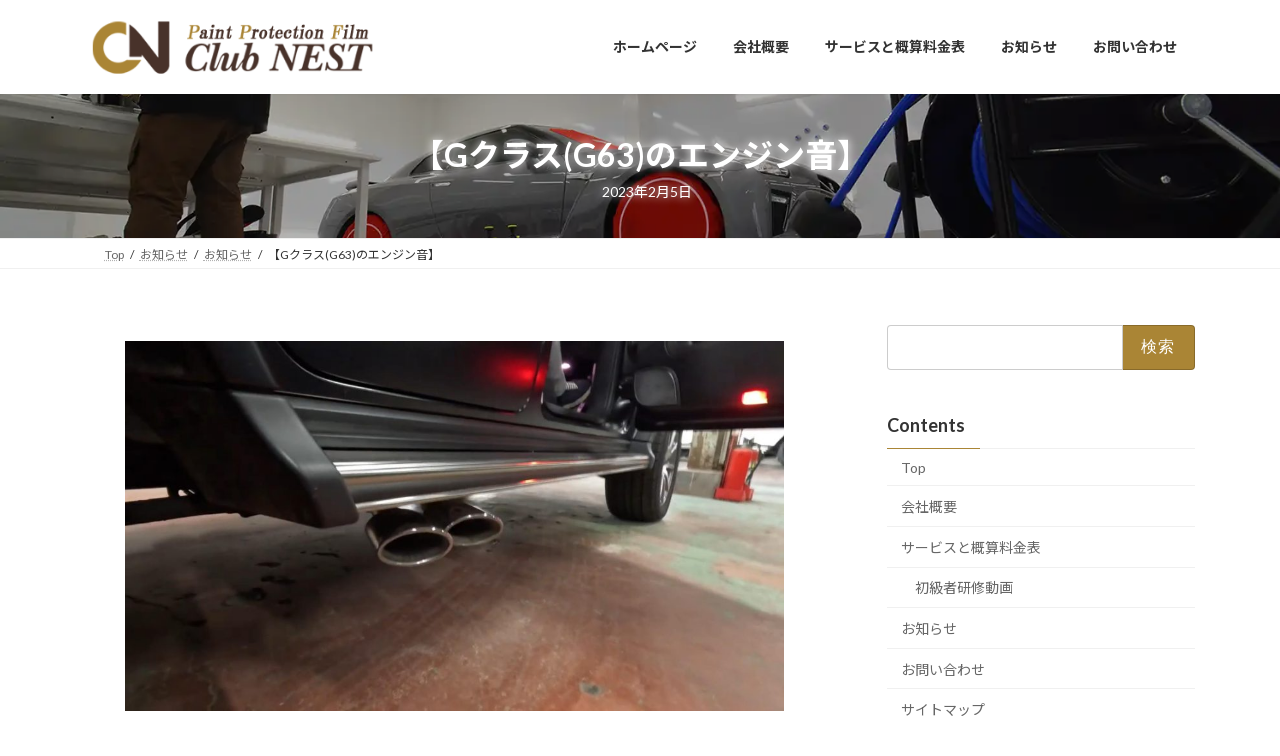

--- FILE ---
content_type: text/html; charset=UTF-8
request_url: https://car-nest.net/g63-engine-sound/
body_size: 96081
content:
<!DOCTYPE html>
<html dir="ltr" lang="ja" prefix="og: https://ogp.me/ns#">
<head>
<meta charset="utf-8">
<meta http-equiv="X-UA-Compatible" content="IE=edge">
<meta name="viewport" content="width=device-width, initial-scale=1">
<!-- Google tag (gtag.js) --><script async src="https://www.googletagmanager.com/gtag/js?id=G-LP5M0EGK9M"></script><script>window.dataLayer = window.dataLayer || [];function gtag(){dataLayer.push(arguments);}gtag('js', new Date());gtag('config', 'G-LP5M0EGK9M');</script>
<title>【Gクラス(G63)のエンジン音】 - プロテクションフィルムのClub NEST(クラブネスト)</title>

		<!-- All in One SEO 4.9.2 - aioseo.com -->
	<meta name="description" content="ゲレンデバーゲン（G63）は、エンジン音も魅力の１つです。 重厚感のある、エンジン音を是非お聞きください。 動" />
	<meta name="robots" content="max-image-preview:large" />
	<meta name="author" content="nest"/>
	<link rel="canonical" href="https://car-nest.net/g63-engine-sound/" />
	<meta name="generator" content="All in One SEO (AIOSEO) 4.9.2" />
		<meta property="og:locale" content="ja_JP" />
		<meta property="og:site_name" content="プロテクションフィルムのClub NEST(クラブネスト) - プロテクションフィルム | こだわりの車に、こだわりの保護と彩りを" />
		<meta property="og:type" content="article" />
		<meta property="og:title" content="【Gクラス(G63)のエンジン音】 - プロテクションフィルムのClub NEST(クラブネスト)" />
		<meta property="og:description" content="ゲレンデバーゲン（G63）は、エンジン音も魅力の１つです。 重厚感のある、エンジン音を是非お聞きください。 動" />
		<meta property="og:url" content="https://car-nest.net/g63-engine-sound/" />
		<meta property="article:published_time" content="2023-02-04T23:00:03+00:00" />
		<meta property="article:modified_time" content="2023-02-04T23:00:03+00:00" />
		<meta name="twitter:card" content="summary_large_image" />
		<meta name="twitter:title" content="【Gクラス(G63)のエンジン音】 - プロテクションフィルムのClub NEST(クラブネスト)" />
		<meta name="twitter:description" content="ゲレンデバーゲン（G63）は、エンジン音も魅力の１つです。 重厚感のある、エンジン音を是非お聞きください。 動" />
		<script type="application/ld+json" class="aioseo-schema">
			{"@context":"https:\/\/schema.org","@graph":[{"@type":"BlogPosting","@id":"https:\/\/car-nest.net\/g63-engine-sound\/#blogposting","name":"\u3010G\u30af\u30e9\u30b9(G63)\u306e\u30a8\u30f3\u30b8\u30f3\u97f3\u3011 - \u30d7\u30ed\u30c6\u30af\u30b7\u30e7\u30f3\u30d5\u30a3\u30eb\u30e0\u306eClub NEST(\u30af\u30e9\u30d6\u30cd\u30b9\u30c8)","headline":"\u3010G\u30af\u30e9\u30b9(G63)\u306e\u30a8\u30f3\u30b8\u30f3\u97f3\u3011","author":{"@id":"https:\/\/car-nest.net\/author\/nest\/#author"},"publisher":{"@id":"https:\/\/car-nest.net\/#organization"},"image":{"@type":"ImageObject","url":"https:\/\/car-nest.net\/film\/wp-content\/uploads\/2023\/02\/img03_10.jpg","width":1920,"height":1080},"datePublished":"2023-02-05T08:00:03+09:00","dateModified":"2023-02-05T08:00:03+09:00","inLanguage":"ja","mainEntityOfPage":{"@id":"https:\/\/car-nest.net\/g63-engine-sound\/#webpage"},"isPartOf":{"@id":"https:\/\/car-nest.net\/g63-engine-sound\/#webpage"},"articleSection":"\u304a\u77e5\u3089\u305b"},{"@type":"BreadcrumbList","@id":"https:\/\/car-nest.net\/g63-engine-sound\/#breadcrumblist","itemListElement":[{"@type":"ListItem","@id":"https:\/\/car-nest.net#listItem","position":1,"name":"Home","item":"https:\/\/car-nest.net","nextItem":{"@type":"ListItem","@id":"https:\/\/car-nest.net\/category\/info\/#listItem","name":"\u304a\u77e5\u3089\u305b"}},{"@type":"ListItem","@id":"https:\/\/car-nest.net\/category\/info\/#listItem","position":2,"name":"\u304a\u77e5\u3089\u305b","item":"https:\/\/car-nest.net\/category\/info\/","nextItem":{"@type":"ListItem","@id":"https:\/\/car-nest.net\/g63-engine-sound\/#listItem","name":"\u3010G\u30af\u30e9\u30b9(G63)\u306e\u30a8\u30f3\u30b8\u30f3\u97f3\u3011"},"previousItem":{"@type":"ListItem","@id":"https:\/\/car-nest.net#listItem","name":"Home"}},{"@type":"ListItem","@id":"https:\/\/car-nest.net\/g63-engine-sound\/#listItem","position":3,"name":"\u3010G\u30af\u30e9\u30b9(G63)\u306e\u30a8\u30f3\u30b8\u30f3\u97f3\u3011","previousItem":{"@type":"ListItem","@id":"https:\/\/car-nest.net\/category\/info\/#listItem","name":"\u304a\u77e5\u3089\u305b"}}]},{"@type":"Organization","@id":"https:\/\/car-nest.net\/#organization","name":"\u30d7\u30ed\u30c6\u30af\u30b7\u30e7\u30f3\u30d5\u30a3\u30eb\u30e0\u306eClub NEST(\u30af\u30e9\u30d6\u30cd\u30b9\u30c8)","description":"\u30d7\u30ed\u30c6\u30af\u30b7\u30e7\u30f3\u30d5\u30a3\u30eb\u30e0 | \u3053\u3060\u308f\u308a\u306e\u8eca\u306b\u3001\u3053\u3060\u308f\u308a\u306e\u4fdd\u8b77\u3068\u5f69\u308a\u3092","url":"https:\/\/car-nest.net\/"},{"@type":"Person","@id":"https:\/\/car-nest.net\/author\/nest\/#author","url":"https:\/\/car-nest.net\/author\/nest\/","name":"nest","image":{"@type":"ImageObject","@id":"https:\/\/car-nest.net\/g63-engine-sound\/#authorImage","url":"https:\/\/secure.gravatar.com\/avatar\/85eee26e464f27b7062b92a0020f26fa8671e9b39910211395f65ae785c0aaf4?s=96&d=mm&r=g","width":96,"height":96,"caption":"nest"}},{"@type":"WebPage","@id":"https:\/\/car-nest.net\/g63-engine-sound\/#webpage","url":"https:\/\/car-nest.net\/g63-engine-sound\/","name":"\u3010G\u30af\u30e9\u30b9(G63)\u306e\u30a8\u30f3\u30b8\u30f3\u97f3\u3011 - \u30d7\u30ed\u30c6\u30af\u30b7\u30e7\u30f3\u30d5\u30a3\u30eb\u30e0\u306eClub NEST(\u30af\u30e9\u30d6\u30cd\u30b9\u30c8)","description":"\u30b2\u30ec\u30f3\u30c7\u30d0\u30fc\u30b2\u30f3\uff08G63\uff09\u306f\u3001\u30a8\u30f3\u30b8\u30f3\u97f3\u3082\u9b45\u529b\u306e\uff11\u3064\u3067\u3059\u3002 \u91cd\u539a\u611f\u306e\u3042\u308b\u3001\u30a8\u30f3\u30b8\u30f3\u97f3\u3092\u662f\u975e\u304a\u805e\u304d\u304f\u3060\u3055\u3044\u3002 \u52d5","inLanguage":"ja","isPartOf":{"@id":"https:\/\/car-nest.net\/#website"},"breadcrumb":{"@id":"https:\/\/car-nest.net\/g63-engine-sound\/#breadcrumblist"},"author":{"@id":"https:\/\/car-nest.net\/author\/nest\/#author"},"creator":{"@id":"https:\/\/car-nest.net\/author\/nest\/#author"},"image":{"@type":"ImageObject","url":"https:\/\/car-nest.net\/film\/wp-content\/uploads\/2023\/02\/img03_10.jpg","@id":"https:\/\/car-nest.net\/g63-engine-sound\/#mainImage","width":1920,"height":1080},"primaryImageOfPage":{"@id":"https:\/\/car-nest.net\/g63-engine-sound\/#mainImage"},"datePublished":"2023-02-05T08:00:03+09:00","dateModified":"2023-02-05T08:00:03+09:00"},{"@type":"WebSite","@id":"https:\/\/car-nest.net\/#website","url":"https:\/\/car-nest.net\/","name":"\u30d7\u30ed\u30c6\u30af\u30b7\u30e7\u30f3\u30d5\u30a3\u30eb\u30e0\u306eClub NEST(\u30af\u30e9\u30d6\u30cd\u30b9\u30c8)","description":"\u30d7\u30ed\u30c6\u30af\u30b7\u30e7\u30f3\u30d5\u30a3\u30eb\u30e0 | \u3053\u3060\u308f\u308a\u306e\u8eca\u306b\u3001\u3053\u3060\u308f\u308a\u306e\u4fdd\u8b77\u3068\u5f69\u308a\u3092","inLanguage":"ja","publisher":{"@id":"https:\/\/car-nest.net\/#organization"}}]}
		</script>
		<!-- All in One SEO -->

<link rel="alternate" type="application/rss+xml" title="プロテクションフィルムのClub NEST(クラブネスト) &raquo; フィード" href="https://car-nest.net/feed/" />
<link rel="alternate" type="application/rss+xml" title="プロテクションフィルムのClub NEST(クラブネスト) &raquo; コメントフィード" href="https://car-nest.net/comments/feed/" />
<link rel="alternate" type="application/rss+xml" title="プロテクションフィルムのClub NEST(クラブネスト) &raquo; 【Gクラス(G63)のエンジン音】 のコメントのフィード" href="https://car-nest.net/g63-engine-sound/feed/" />
<link rel="alternate" title="oEmbed (JSON)" type="application/json+oembed" href="https://car-nest.net/wp-json/oembed/1.0/embed?url=https%3A%2F%2Fcar-nest.net%2Fg63-engine-sound%2F" />
<link rel="alternate" title="oEmbed (XML)" type="text/xml+oembed" href="https://car-nest.net/wp-json/oembed/1.0/embed?url=https%3A%2F%2Fcar-nest.net%2Fg63-engine-sound%2F&#038;format=xml" />
<meta name="description" content="ゲレンデバーゲン（G63）は、エンジン音も魅力の１つです。重厚感のある、エンジン音を是非お聞きください。動画マフラーが横についているのも特徴ですね。2021年からはマフラーが2本になっています。それ以前のものは1本だそうです" /><style id='wp-img-auto-sizes-contain-inline-css' type='text/css'>
img:is([sizes=auto i],[sizes^="auto," i]){contain-intrinsic-size:3000px 1500px}
/*# sourceURL=wp-img-auto-sizes-contain-inline-css */
</style>
<link rel='stylesheet' id='vkExUnit_common_style-css' href='https://car-nest.net/film/wp-content/plugins/vk-all-in-one-expansion-unit/assets/css/vkExUnit_style.css?ver=9.113.0.1' type='text/css' media='all' />
<style id='vkExUnit_common_style-inline-css' type='text/css'>
:root {--ver_page_top_button_url:url(https://car-nest.net/film/wp-content/plugins/vk-all-in-one-expansion-unit/assets/images/to-top-btn-icon.svg);}@font-face {font-weight: normal;font-style: normal;font-family: "vk_sns";src: url("https://car-nest.net/film/wp-content/plugins/vk-all-in-one-expansion-unit/inc/sns/icons/fonts/vk_sns.eot?-bq20cj");src: url("https://car-nest.net/film/wp-content/plugins/vk-all-in-one-expansion-unit/inc/sns/icons/fonts/vk_sns.eot?#iefix-bq20cj") format("embedded-opentype"),url("https://car-nest.net/film/wp-content/plugins/vk-all-in-one-expansion-unit/inc/sns/icons/fonts/vk_sns.woff?-bq20cj") format("woff"),url("https://car-nest.net/film/wp-content/plugins/vk-all-in-one-expansion-unit/inc/sns/icons/fonts/vk_sns.ttf?-bq20cj") format("truetype"),url("https://car-nest.net/film/wp-content/plugins/vk-all-in-one-expansion-unit/inc/sns/icons/fonts/vk_sns.svg?-bq20cj#vk_sns") format("svg");}
.veu_promotion-alert__content--text {border: 1px solid rgba(0,0,0,0.125);padding: 0.5em 1em;border-radius: var(--vk-size-radius);margin-bottom: var(--vk-margin-block-bottom);font-size: 0.875rem;}/* Alert Content部分に段落タグを入れた場合に最後の段落の余白を0にする */.veu_promotion-alert__content--text p:last-of-type{margin-bottom:0;margin-top: 0;}
/*# sourceURL=vkExUnit_common_style-inline-css */
</style>
<link rel='stylesheet' id='vk-header-top-css' href='https://car-nest.net/film/wp-content/plugins/lightning-g3-pro-unit/inc/header-top/package/css/header-top.css?ver=0.1.1' type='text/css' media='all' />
<style id='wp-emoji-styles-inline-css' type='text/css'>

	img.wp-smiley, img.emoji {
		display: inline !important;
		border: none !important;
		box-shadow: none !important;
		height: 1em !important;
		width: 1em !important;
		margin: 0 0.07em !important;
		vertical-align: -0.1em !important;
		background: none !important;
		padding: 0 !important;
	}
/*# sourceURL=wp-emoji-styles-inline-css */
</style>
<style id='wp-block-library-inline-css' type='text/css'>
:root{--wp-block-synced-color:#7a00df;--wp-block-synced-color--rgb:122,0,223;--wp-bound-block-color:var(--wp-block-synced-color);--wp-editor-canvas-background:#ddd;--wp-admin-theme-color:#007cba;--wp-admin-theme-color--rgb:0,124,186;--wp-admin-theme-color-darker-10:#006ba1;--wp-admin-theme-color-darker-10--rgb:0,107,160.5;--wp-admin-theme-color-darker-20:#005a87;--wp-admin-theme-color-darker-20--rgb:0,90,135;--wp-admin-border-width-focus:2px}@media (min-resolution:192dpi){:root{--wp-admin-border-width-focus:1.5px}}.wp-element-button{cursor:pointer}:root .has-very-light-gray-background-color{background-color:#eee}:root .has-very-dark-gray-background-color{background-color:#313131}:root .has-very-light-gray-color{color:#eee}:root .has-very-dark-gray-color{color:#313131}:root .has-vivid-green-cyan-to-vivid-cyan-blue-gradient-background{background:linear-gradient(135deg,#00d084,#0693e3)}:root .has-purple-crush-gradient-background{background:linear-gradient(135deg,#34e2e4,#4721fb 50%,#ab1dfe)}:root .has-hazy-dawn-gradient-background{background:linear-gradient(135deg,#faaca8,#dad0ec)}:root .has-subdued-olive-gradient-background{background:linear-gradient(135deg,#fafae1,#67a671)}:root .has-atomic-cream-gradient-background{background:linear-gradient(135deg,#fdd79a,#004a59)}:root .has-nightshade-gradient-background{background:linear-gradient(135deg,#330968,#31cdcf)}:root .has-midnight-gradient-background{background:linear-gradient(135deg,#020381,#2874fc)}:root{--wp--preset--font-size--normal:16px;--wp--preset--font-size--huge:42px}.has-regular-font-size{font-size:1em}.has-larger-font-size{font-size:2.625em}.has-normal-font-size{font-size:var(--wp--preset--font-size--normal)}.has-huge-font-size{font-size:var(--wp--preset--font-size--huge)}.has-text-align-center{text-align:center}.has-text-align-left{text-align:left}.has-text-align-right{text-align:right}.has-fit-text{white-space:nowrap!important}#end-resizable-editor-section{display:none}.aligncenter{clear:both}.items-justified-left{justify-content:flex-start}.items-justified-center{justify-content:center}.items-justified-right{justify-content:flex-end}.items-justified-space-between{justify-content:space-between}.screen-reader-text{border:0;clip-path:inset(50%);height:1px;margin:-1px;overflow:hidden;padding:0;position:absolute;width:1px;word-wrap:normal!important}.screen-reader-text:focus{background-color:#ddd;clip-path:none;color:#444;display:block;font-size:1em;height:auto;left:5px;line-height:normal;padding:15px 23px 14px;text-decoration:none;top:5px;width:auto;z-index:100000}html :where(.has-border-color){border-style:solid}html :where([style*=border-top-color]){border-top-style:solid}html :where([style*=border-right-color]){border-right-style:solid}html :where([style*=border-bottom-color]){border-bottom-style:solid}html :where([style*=border-left-color]){border-left-style:solid}html :where([style*=border-width]){border-style:solid}html :where([style*=border-top-width]){border-top-style:solid}html :where([style*=border-right-width]){border-right-style:solid}html :where([style*=border-bottom-width]){border-bottom-style:solid}html :where([style*=border-left-width]){border-left-style:solid}html :where(img[class*=wp-image-]){height:auto;max-width:100%}:where(figure){margin:0 0 1em}html :where(.is-position-sticky){--wp-admin--admin-bar--position-offset:var(--wp-admin--admin-bar--height,0px)}@media screen and (max-width:600px){html :where(.is-position-sticky){--wp-admin--admin-bar--position-offset:0px}}
.vk-cols--reverse{flex-direction:row-reverse}.vk-cols--hasbtn{margin-bottom:0}.vk-cols--hasbtn>.row>.vk_gridColumn_item,.vk-cols--hasbtn>.wp-block-column{position:relative;padding-bottom:3em}.vk-cols--hasbtn>.row>.vk_gridColumn_item>.wp-block-buttons,.vk-cols--hasbtn>.row>.vk_gridColumn_item>.vk_button,.vk-cols--hasbtn>.wp-block-column>.wp-block-buttons,.vk-cols--hasbtn>.wp-block-column>.vk_button{position:absolute;bottom:0;width:100%}.vk-cols--fit.wp-block-columns{gap:0}.vk-cols--fit.wp-block-columns,.vk-cols--fit.wp-block-columns:not(.is-not-stacked-on-mobile){margin-top:0;margin-bottom:0;justify-content:space-between}.vk-cols--fit.wp-block-columns>.wp-block-column *:last-child,.vk-cols--fit.wp-block-columns:not(.is-not-stacked-on-mobile)>.wp-block-column *:last-child{margin-bottom:0}.vk-cols--fit.wp-block-columns>.wp-block-column>.wp-block-cover,.vk-cols--fit.wp-block-columns:not(.is-not-stacked-on-mobile)>.wp-block-column>.wp-block-cover{margin-top:0}.vk-cols--fit.wp-block-columns.has-background,.vk-cols--fit.wp-block-columns:not(.is-not-stacked-on-mobile).has-background{padding:0}@media(max-width: 599px){.vk-cols--fit.wp-block-columns:not(.has-background)>.wp-block-column:not(.has-background),.vk-cols--fit.wp-block-columns:not(.is-not-stacked-on-mobile):not(.has-background)>.wp-block-column:not(.has-background){padding-left:0 !important;padding-right:0 !important}}@media(min-width: 782px){.vk-cols--fit.wp-block-columns .block-editor-block-list__block.wp-block-column:not(:first-child),.vk-cols--fit.wp-block-columns>.wp-block-column:not(:first-child),.vk-cols--fit.wp-block-columns:not(.is-not-stacked-on-mobile) .block-editor-block-list__block.wp-block-column:not(:first-child),.vk-cols--fit.wp-block-columns:not(.is-not-stacked-on-mobile)>.wp-block-column:not(:first-child){margin-left:0}}@media(min-width: 600px)and (max-width: 781px){.vk-cols--fit.wp-block-columns .wp-block-column:nth-child(2n),.vk-cols--fit.wp-block-columns:not(.is-not-stacked-on-mobile) .wp-block-column:nth-child(2n){margin-left:0}.vk-cols--fit.wp-block-columns .wp-block-column:not(:only-child),.vk-cols--fit.wp-block-columns:not(.is-not-stacked-on-mobile) .wp-block-column:not(:only-child){flex-basis:50% !important}}.vk-cols--fit--gap1.wp-block-columns{gap:1px}@media(min-width: 600px)and (max-width: 781px){.vk-cols--fit--gap1.wp-block-columns .wp-block-column:not(:only-child){flex-basis:calc(50% - 1px) !important}}.vk-cols--fit.vk-cols--grid>.block-editor-block-list__block,.vk-cols--fit.vk-cols--grid>.wp-block-column,.vk-cols--fit.vk-cols--grid:not(.is-not-stacked-on-mobile)>.block-editor-block-list__block,.vk-cols--fit.vk-cols--grid:not(.is-not-stacked-on-mobile)>.wp-block-column{flex-basis:50%;box-sizing:border-box}@media(max-width: 599px){.vk-cols--fit.vk-cols--grid.vk-cols--grid--alignfull>.wp-block-column:nth-child(2)>.wp-block-cover,.vk-cols--fit.vk-cols--grid.vk-cols--grid--alignfull>.wp-block-column:nth-child(2)>.vk_outer,.vk-cols--fit.vk-cols--grid:not(.is-not-stacked-on-mobile).vk-cols--grid--alignfull>.wp-block-column:nth-child(2)>.wp-block-cover,.vk-cols--fit.vk-cols--grid:not(.is-not-stacked-on-mobile).vk-cols--grid--alignfull>.wp-block-column:nth-child(2)>.vk_outer{width:100vw;margin-right:calc((100% - 100vw)/2);margin-left:calc((100% - 100vw)/2)}}@media(min-width: 600px){.vk-cols--fit.vk-cols--grid.vk-cols--grid--alignfull>.wp-block-column:nth-child(2)>.wp-block-cover,.vk-cols--fit.vk-cols--grid.vk-cols--grid--alignfull>.wp-block-column:nth-child(2)>.vk_outer,.vk-cols--fit.vk-cols--grid:not(.is-not-stacked-on-mobile).vk-cols--grid--alignfull>.wp-block-column:nth-child(2)>.wp-block-cover,.vk-cols--fit.vk-cols--grid:not(.is-not-stacked-on-mobile).vk-cols--grid--alignfull>.wp-block-column:nth-child(2)>.vk_outer{margin-right:calc(100% - 50vw);width:50vw}}@media(min-width: 600px){.vk-cols--fit.vk-cols--grid.vk-cols--grid--alignfull.vk-cols--reverse>.wp-block-column,.vk-cols--fit.vk-cols--grid:not(.is-not-stacked-on-mobile).vk-cols--grid--alignfull.vk-cols--reverse>.wp-block-column{margin-left:0;margin-right:0}.vk-cols--fit.vk-cols--grid.vk-cols--grid--alignfull.vk-cols--reverse>.wp-block-column:nth-child(2)>.wp-block-cover,.vk-cols--fit.vk-cols--grid.vk-cols--grid--alignfull.vk-cols--reverse>.wp-block-column:nth-child(2)>.vk_outer,.vk-cols--fit.vk-cols--grid:not(.is-not-stacked-on-mobile).vk-cols--grid--alignfull.vk-cols--reverse>.wp-block-column:nth-child(2)>.wp-block-cover,.vk-cols--fit.vk-cols--grid:not(.is-not-stacked-on-mobile).vk-cols--grid--alignfull.vk-cols--reverse>.wp-block-column:nth-child(2)>.vk_outer{margin-left:calc(100% - 50vw)}}.vk-cols--menu h2,.vk-cols--menu h3,.vk-cols--menu h4,.vk-cols--menu h5{margin-bottom:.2em;text-shadow:#000 0 0 10px}.vk-cols--menu h2:first-child,.vk-cols--menu h3:first-child,.vk-cols--menu h4:first-child,.vk-cols--menu h5:first-child{margin-top:0}.vk-cols--menu p{margin-bottom:1rem;text-shadow:#000 0 0 10px}.vk-cols--menu .wp-block-cover__inner-container:last-child{margin-bottom:0}.vk-cols--fitbnrs .wp-block-column .wp-block-cover:hover img{filter:unset}.vk-cols--fitbnrs .wp-block-column .wp-block-cover:hover{background-color:unset}.vk-cols--fitbnrs .wp-block-column .wp-block-cover:hover .wp-block-cover__image-background{filter:unset !important}.vk-cols--fitbnrs .wp-block-cover .wp-block-cover__inner-container{position:absolute;height:100%;width:100%}.vk-cols--fitbnrs .vk_button{height:100%;margin:0}.vk-cols--fitbnrs .vk_button .vk_button_btn,.vk-cols--fitbnrs .vk_button .btn{height:100%;width:100%;border:none;box-shadow:none;background-color:unset !important;transition:unset}.vk-cols--fitbnrs .vk_button .vk_button_btn:hover,.vk-cols--fitbnrs .vk_button .btn:hover{transition:unset}.vk-cols--fitbnrs .vk_button .vk_button_btn:after,.vk-cols--fitbnrs .vk_button .btn:after{border:none}.vk-cols--fitbnrs .vk_button .vk_button_link_txt{width:100%;position:absolute;top:50%;left:50%;transform:translateY(-50%) translateX(-50%);font-size:2rem;text-shadow:#000 0 0 10px}.vk-cols--fitbnrs .vk_button .vk_button_link_subCaption{width:100%;position:absolute;top:calc(50% + 2.2em);left:50%;transform:translateY(-50%) translateX(-50%);text-shadow:#000 0 0 10px}@media(min-width: 992px){.vk-cols--media.wp-block-columns{gap:3rem}}.vk-fit-map figure{margin-bottom:0}.vk-fit-map iframe{position:relative;margin-bottom:0;display:block;max-height:400px;width:100vw}.vk-fit-map:is(.alignfull,.alignwide) div{max-width:100%}.vk-table--th--width25 :where(tr>*:first-child){width:25%}.vk-table--th--width30 :where(tr>*:first-child){width:30%}.vk-table--th--width35 :where(tr>*:first-child){width:35%}.vk-table--th--width40 :where(tr>*:first-child){width:40%}.vk-table--th--bg-bright :where(tr>*:first-child){background-color:var(--wp--preset--color--bg-secondary, rgba(0, 0, 0, 0.05))}@media(max-width: 599px){.vk-table--mobile-block :is(th,td){width:100%;display:block}.vk-table--mobile-block.wp-block-table table :is(th,td){border-top:none}}.vk-table--width--th25 :where(tr>*:first-child){width:25%}.vk-table--width--th30 :where(tr>*:first-child){width:30%}.vk-table--width--th35 :where(tr>*:first-child){width:35%}.vk-table--width--th40 :where(tr>*:first-child){width:40%}.no-margin{margin:0}@media(max-width: 599px){.wp-block-image.vk-aligncenter--mobile>.alignright{float:none;margin-left:auto;margin-right:auto}.vk-no-padding-horizontal--mobile{padding-left:0 !important;padding-right:0 !important}}
/* VK Color Palettes */:root{ --wp--preset--color--vk-color-primary:#aa8535}/* --vk-color-primary is deprecated. */:root{ --vk-color-primary: var(--wp--preset--color--vk-color-primary);}:root{ --wp--preset--color--vk-color-primary-dark:#886a2a}/* --vk-color-primary-dark is deprecated. */:root{ --vk-color-primary-dark: var(--wp--preset--color--vk-color-primary-dark);}:root{ --wp--preset--color--vk-color-primary-vivid:#bb923a}/* --vk-color-primary-vivid is deprecated. */:root{ --vk-color-primary-vivid: var(--wp--preset--color--vk-color-primary-vivid);}

/*# sourceURL=wp-block-library-inline-css */
</style><style id='wp-block-image-inline-css' type='text/css'>
.wp-block-image>a,.wp-block-image>figure>a{display:inline-block}.wp-block-image img{box-sizing:border-box;height:auto;max-width:100%;vertical-align:bottom}@media not (prefers-reduced-motion){.wp-block-image img.hide{visibility:hidden}.wp-block-image img.show{animation:show-content-image .4s}}.wp-block-image[style*=border-radius] img,.wp-block-image[style*=border-radius]>a{border-radius:inherit}.wp-block-image.has-custom-border img{box-sizing:border-box}.wp-block-image.aligncenter{text-align:center}.wp-block-image.alignfull>a,.wp-block-image.alignwide>a{width:100%}.wp-block-image.alignfull img,.wp-block-image.alignwide img{height:auto;width:100%}.wp-block-image .aligncenter,.wp-block-image .alignleft,.wp-block-image .alignright,.wp-block-image.aligncenter,.wp-block-image.alignleft,.wp-block-image.alignright{display:table}.wp-block-image .aligncenter>figcaption,.wp-block-image .alignleft>figcaption,.wp-block-image .alignright>figcaption,.wp-block-image.aligncenter>figcaption,.wp-block-image.alignleft>figcaption,.wp-block-image.alignright>figcaption{caption-side:bottom;display:table-caption}.wp-block-image .alignleft{float:left;margin:.5em 1em .5em 0}.wp-block-image .alignright{float:right;margin:.5em 0 .5em 1em}.wp-block-image .aligncenter{margin-left:auto;margin-right:auto}.wp-block-image :where(figcaption){margin-bottom:1em;margin-top:.5em}.wp-block-image.is-style-circle-mask img{border-radius:9999px}@supports ((-webkit-mask-image:none) or (mask-image:none)) or (-webkit-mask-image:none){.wp-block-image.is-style-circle-mask img{border-radius:0;-webkit-mask-image:url('data:image/svg+xml;utf8,<svg viewBox="0 0 100 100" xmlns="http://www.w3.org/2000/svg"><circle cx="50" cy="50" r="50"/></svg>');mask-image:url('data:image/svg+xml;utf8,<svg viewBox="0 0 100 100" xmlns="http://www.w3.org/2000/svg"><circle cx="50" cy="50" r="50"/></svg>');mask-mode:alpha;-webkit-mask-position:center;mask-position:center;-webkit-mask-repeat:no-repeat;mask-repeat:no-repeat;-webkit-mask-size:contain;mask-size:contain}}:root :where(.wp-block-image.is-style-rounded img,.wp-block-image .is-style-rounded img){border-radius:9999px}.wp-block-image figure{margin:0}.wp-lightbox-container{display:flex;flex-direction:column;position:relative}.wp-lightbox-container img{cursor:zoom-in}.wp-lightbox-container img:hover+button{opacity:1}.wp-lightbox-container button{align-items:center;backdrop-filter:blur(16px) saturate(180%);background-color:#5a5a5a40;border:none;border-radius:4px;cursor:zoom-in;display:flex;height:20px;justify-content:center;opacity:0;padding:0;position:absolute;right:16px;text-align:center;top:16px;width:20px;z-index:100}@media not (prefers-reduced-motion){.wp-lightbox-container button{transition:opacity .2s ease}}.wp-lightbox-container button:focus-visible{outline:3px auto #5a5a5a40;outline:3px auto -webkit-focus-ring-color;outline-offset:3px}.wp-lightbox-container button:hover{cursor:pointer;opacity:1}.wp-lightbox-container button:focus{opacity:1}.wp-lightbox-container button:focus,.wp-lightbox-container button:hover,.wp-lightbox-container button:not(:hover):not(:active):not(.has-background){background-color:#5a5a5a40;border:none}.wp-lightbox-overlay{box-sizing:border-box;cursor:zoom-out;height:100vh;left:0;overflow:hidden;position:fixed;top:0;visibility:hidden;width:100%;z-index:100000}.wp-lightbox-overlay .close-button{align-items:center;cursor:pointer;display:flex;justify-content:center;min-height:40px;min-width:40px;padding:0;position:absolute;right:calc(env(safe-area-inset-right) + 16px);top:calc(env(safe-area-inset-top) + 16px);z-index:5000000}.wp-lightbox-overlay .close-button:focus,.wp-lightbox-overlay .close-button:hover,.wp-lightbox-overlay .close-button:not(:hover):not(:active):not(.has-background){background:none;border:none}.wp-lightbox-overlay .lightbox-image-container{height:var(--wp--lightbox-container-height);left:50%;overflow:hidden;position:absolute;top:50%;transform:translate(-50%,-50%);transform-origin:top left;width:var(--wp--lightbox-container-width);z-index:9999999999}.wp-lightbox-overlay .wp-block-image{align-items:center;box-sizing:border-box;display:flex;height:100%;justify-content:center;margin:0;position:relative;transform-origin:0 0;width:100%;z-index:3000000}.wp-lightbox-overlay .wp-block-image img{height:var(--wp--lightbox-image-height);min-height:var(--wp--lightbox-image-height);min-width:var(--wp--lightbox-image-width);width:var(--wp--lightbox-image-width)}.wp-lightbox-overlay .wp-block-image figcaption{display:none}.wp-lightbox-overlay button{background:none;border:none}.wp-lightbox-overlay .scrim{background-color:#fff;height:100%;opacity:.9;position:absolute;width:100%;z-index:2000000}.wp-lightbox-overlay.active{visibility:visible}@media not (prefers-reduced-motion){.wp-lightbox-overlay.active{animation:turn-on-visibility .25s both}.wp-lightbox-overlay.active img{animation:turn-on-visibility .35s both}.wp-lightbox-overlay.show-closing-animation:not(.active){animation:turn-off-visibility .35s both}.wp-lightbox-overlay.show-closing-animation:not(.active) img{animation:turn-off-visibility .25s both}.wp-lightbox-overlay.zoom.active{animation:none;opacity:1;visibility:visible}.wp-lightbox-overlay.zoom.active .lightbox-image-container{animation:lightbox-zoom-in .4s}.wp-lightbox-overlay.zoom.active .lightbox-image-container img{animation:none}.wp-lightbox-overlay.zoom.active .scrim{animation:turn-on-visibility .4s forwards}.wp-lightbox-overlay.zoom.show-closing-animation:not(.active){animation:none}.wp-lightbox-overlay.zoom.show-closing-animation:not(.active) .lightbox-image-container{animation:lightbox-zoom-out .4s}.wp-lightbox-overlay.zoom.show-closing-animation:not(.active) .lightbox-image-container img{animation:none}.wp-lightbox-overlay.zoom.show-closing-animation:not(.active) .scrim{animation:turn-off-visibility .4s forwards}}@keyframes show-content-image{0%{visibility:hidden}99%{visibility:hidden}to{visibility:visible}}@keyframes turn-on-visibility{0%{opacity:0}to{opacity:1}}@keyframes turn-off-visibility{0%{opacity:1;visibility:visible}99%{opacity:0;visibility:visible}to{opacity:0;visibility:hidden}}@keyframes lightbox-zoom-in{0%{transform:translate(calc((-100vw + var(--wp--lightbox-scrollbar-width))/2 + var(--wp--lightbox-initial-left-position)),calc(-50vh + var(--wp--lightbox-initial-top-position))) scale(var(--wp--lightbox-scale))}to{transform:translate(-50%,-50%) scale(1)}}@keyframes lightbox-zoom-out{0%{transform:translate(-50%,-50%) scale(1);visibility:visible}99%{visibility:visible}to{transform:translate(calc((-100vw + var(--wp--lightbox-scrollbar-width))/2 + var(--wp--lightbox-initial-left-position)),calc(-50vh + var(--wp--lightbox-initial-top-position))) scale(var(--wp--lightbox-scale));visibility:hidden}}
/*# sourceURL=https://car-nest.net/film/wp-includes/blocks/image/style.min.css */
</style>
<style id='global-styles-inline-css' type='text/css'>
:root{--wp--preset--aspect-ratio--square: 1;--wp--preset--aspect-ratio--4-3: 4/3;--wp--preset--aspect-ratio--3-4: 3/4;--wp--preset--aspect-ratio--3-2: 3/2;--wp--preset--aspect-ratio--2-3: 2/3;--wp--preset--aspect-ratio--16-9: 16/9;--wp--preset--aspect-ratio--9-16: 9/16;--wp--preset--color--black: #000000;--wp--preset--color--cyan-bluish-gray: #abb8c3;--wp--preset--color--white: #ffffff;--wp--preset--color--pale-pink: #f78da7;--wp--preset--color--vivid-red: #cf2e2e;--wp--preset--color--luminous-vivid-orange: #ff6900;--wp--preset--color--luminous-vivid-amber: #fcb900;--wp--preset--color--light-green-cyan: #7bdcb5;--wp--preset--color--vivid-green-cyan: #00d084;--wp--preset--color--pale-cyan-blue: #8ed1fc;--wp--preset--color--vivid-cyan-blue: #0693e3;--wp--preset--color--vivid-purple: #9b51e0;--wp--preset--color--vk-color-primary: #aa8535;--wp--preset--color--vk-color-primary-dark: #886a2a;--wp--preset--color--vk-color-primary-vivid: #bb923a;--wp--preset--gradient--vivid-cyan-blue-to-vivid-purple: linear-gradient(135deg,rgb(6,147,227) 0%,rgb(155,81,224) 100%);--wp--preset--gradient--light-green-cyan-to-vivid-green-cyan: linear-gradient(135deg,rgb(122,220,180) 0%,rgb(0,208,130) 100%);--wp--preset--gradient--luminous-vivid-amber-to-luminous-vivid-orange: linear-gradient(135deg,rgb(252,185,0) 0%,rgb(255,105,0) 100%);--wp--preset--gradient--luminous-vivid-orange-to-vivid-red: linear-gradient(135deg,rgb(255,105,0) 0%,rgb(207,46,46) 100%);--wp--preset--gradient--very-light-gray-to-cyan-bluish-gray: linear-gradient(135deg,rgb(238,238,238) 0%,rgb(169,184,195) 100%);--wp--preset--gradient--cool-to-warm-spectrum: linear-gradient(135deg,rgb(74,234,220) 0%,rgb(151,120,209) 20%,rgb(207,42,186) 40%,rgb(238,44,130) 60%,rgb(251,105,98) 80%,rgb(254,248,76) 100%);--wp--preset--gradient--blush-light-purple: linear-gradient(135deg,rgb(255,206,236) 0%,rgb(152,150,240) 100%);--wp--preset--gradient--blush-bordeaux: linear-gradient(135deg,rgb(254,205,165) 0%,rgb(254,45,45) 50%,rgb(107,0,62) 100%);--wp--preset--gradient--luminous-dusk: linear-gradient(135deg,rgb(255,203,112) 0%,rgb(199,81,192) 50%,rgb(65,88,208) 100%);--wp--preset--gradient--pale-ocean: linear-gradient(135deg,rgb(255,245,203) 0%,rgb(182,227,212) 50%,rgb(51,167,181) 100%);--wp--preset--gradient--electric-grass: linear-gradient(135deg,rgb(202,248,128) 0%,rgb(113,206,126) 100%);--wp--preset--gradient--midnight: linear-gradient(135deg,rgb(2,3,129) 0%,rgb(40,116,252) 100%);--wp--preset--gradient--vivid-green-cyan-to-vivid-cyan-blue: linear-gradient(135deg,rgba(0,208,132,1) 0%,rgba(6,147,227,1) 100%);--wp--preset--font-size--small: 0.875rem;--wp--preset--font-size--medium: 20px;--wp--preset--font-size--large: 1.5rem;--wp--preset--font-size--x-large: 42px;--wp--preset--font-size--regular: 1rem;--wp--preset--font-size--huge: 2.25rem;--wp--preset--spacing--20: 0.44rem;--wp--preset--spacing--30: var(--vk-margin-xs, 0.75rem);--wp--preset--spacing--40: var(--vk-margin-sm, 1.5rem);--wp--preset--spacing--50: var(--vk-margin-md, 2.4rem);--wp--preset--spacing--60: var(--vk-margin-lg, 4rem);--wp--preset--spacing--70: var(--vk-margin-xl, 6rem);--wp--preset--spacing--80: 5.06rem;--wp--preset--shadow--natural: 6px 6px 9px rgba(0, 0, 0, 0.2);--wp--preset--shadow--deep: 12px 12px 50px rgba(0, 0, 0, 0.4);--wp--preset--shadow--sharp: 6px 6px 0px rgba(0, 0, 0, 0.2);--wp--preset--shadow--outlined: 6px 6px 0px -3px rgb(255, 255, 255), 6px 6px rgb(0, 0, 0);--wp--preset--shadow--crisp: 6px 6px 0px rgb(0, 0, 0);}:root { --wp--style--global--content-size: calc( var(--vk-width-container) - var(--vk-width-container-padding) * 2 );--wp--style--global--wide-size: calc( var(--vk-width-container) - var(--vk-width-container-padding) * 2 + ( 100vw - ( var(--vk-width-container) - var(--vk-width-container-padding) * 2 ) ) / 2 ); }:where(body) { margin: 0; }.wp-site-blocks > .alignleft { float: left; margin-right: 2em; }.wp-site-blocks > .alignright { float: right; margin-left: 2em; }.wp-site-blocks > .aligncenter { justify-content: center; margin-left: auto; margin-right: auto; }:where(.wp-site-blocks) > * { margin-block-start: 24px; margin-block-end: 0; }:where(.wp-site-blocks) > :first-child { margin-block-start: 0; }:where(.wp-site-blocks) > :last-child { margin-block-end: 0; }:root { --wp--style--block-gap: 24px; }:root :where(.is-layout-flow) > :first-child{margin-block-start: 0;}:root :where(.is-layout-flow) > :last-child{margin-block-end: 0;}:root :where(.is-layout-flow) > *{margin-block-start: 24px;margin-block-end: 0;}:root :where(.is-layout-constrained) > :first-child{margin-block-start: 0;}:root :where(.is-layout-constrained) > :last-child{margin-block-end: 0;}:root :where(.is-layout-constrained) > *{margin-block-start: 24px;margin-block-end: 0;}:root :where(.is-layout-flex){gap: 24px;}:root :where(.is-layout-grid){gap: 24px;}.is-layout-flow > .alignleft{float: left;margin-inline-start: 0;margin-inline-end: 2em;}.is-layout-flow > .alignright{float: right;margin-inline-start: 2em;margin-inline-end: 0;}.is-layout-flow > .aligncenter{margin-left: auto !important;margin-right: auto !important;}.is-layout-constrained > .alignleft{float: left;margin-inline-start: 0;margin-inline-end: 2em;}.is-layout-constrained > .alignright{float: right;margin-inline-start: 2em;margin-inline-end: 0;}.is-layout-constrained > .aligncenter{margin-left: auto !important;margin-right: auto !important;}.is-layout-constrained > :where(:not(.alignleft):not(.alignright):not(.alignfull)){max-width: var(--wp--style--global--content-size);margin-left: auto !important;margin-right: auto !important;}.is-layout-constrained > .alignwide{max-width: var(--wp--style--global--wide-size);}body .is-layout-flex{display: flex;}.is-layout-flex{flex-wrap: wrap;align-items: center;}.is-layout-flex > :is(*, div){margin: 0;}body .is-layout-grid{display: grid;}.is-layout-grid > :is(*, div){margin: 0;}body{padding-top: 0px;padding-right: 0px;padding-bottom: 0px;padding-left: 0px;}a:where(:not(.wp-element-button)){text-decoration: underline;}:root :where(.wp-element-button, .wp-block-button__link){background-color: #32373c;border-width: 0;color: #fff;font-family: inherit;font-size: inherit;font-style: inherit;font-weight: inherit;letter-spacing: inherit;line-height: inherit;padding-top: calc(0.667em + 2px);padding-right: calc(1.333em + 2px);padding-bottom: calc(0.667em + 2px);padding-left: calc(1.333em + 2px);text-decoration: none;text-transform: inherit;}.has-black-color{color: var(--wp--preset--color--black) !important;}.has-cyan-bluish-gray-color{color: var(--wp--preset--color--cyan-bluish-gray) !important;}.has-white-color{color: var(--wp--preset--color--white) !important;}.has-pale-pink-color{color: var(--wp--preset--color--pale-pink) !important;}.has-vivid-red-color{color: var(--wp--preset--color--vivid-red) !important;}.has-luminous-vivid-orange-color{color: var(--wp--preset--color--luminous-vivid-orange) !important;}.has-luminous-vivid-amber-color{color: var(--wp--preset--color--luminous-vivid-amber) !important;}.has-light-green-cyan-color{color: var(--wp--preset--color--light-green-cyan) !important;}.has-vivid-green-cyan-color{color: var(--wp--preset--color--vivid-green-cyan) !important;}.has-pale-cyan-blue-color{color: var(--wp--preset--color--pale-cyan-blue) !important;}.has-vivid-cyan-blue-color{color: var(--wp--preset--color--vivid-cyan-blue) !important;}.has-vivid-purple-color{color: var(--wp--preset--color--vivid-purple) !important;}.has-vk-color-primary-color{color: var(--wp--preset--color--vk-color-primary) !important;}.has-vk-color-primary-dark-color{color: var(--wp--preset--color--vk-color-primary-dark) !important;}.has-vk-color-primary-vivid-color{color: var(--wp--preset--color--vk-color-primary-vivid) !important;}.has-black-background-color{background-color: var(--wp--preset--color--black) !important;}.has-cyan-bluish-gray-background-color{background-color: var(--wp--preset--color--cyan-bluish-gray) !important;}.has-white-background-color{background-color: var(--wp--preset--color--white) !important;}.has-pale-pink-background-color{background-color: var(--wp--preset--color--pale-pink) !important;}.has-vivid-red-background-color{background-color: var(--wp--preset--color--vivid-red) !important;}.has-luminous-vivid-orange-background-color{background-color: var(--wp--preset--color--luminous-vivid-orange) !important;}.has-luminous-vivid-amber-background-color{background-color: var(--wp--preset--color--luminous-vivid-amber) !important;}.has-light-green-cyan-background-color{background-color: var(--wp--preset--color--light-green-cyan) !important;}.has-vivid-green-cyan-background-color{background-color: var(--wp--preset--color--vivid-green-cyan) !important;}.has-pale-cyan-blue-background-color{background-color: var(--wp--preset--color--pale-cyan-blue) !important;}.has-vivid-cyan-blue-background-color{background-color: var(--wp--preset--color--vivid-cyan-blue) !important;}.has-vivid-purple-background-color{background-color: var(--wp--preset--color--vivid-purple) !important;}.has-vk-color-primary-background-color{background-color: var(--wp--preset--color--vk-color-primary) !important;}.has-vk-color-primary-dark-background-color{background-color: var(--wp--preset--color--vk-color-primary-dark) !important;}.has-vk-color-primary-vivid-background-color{background-color: var(--wp--preset--color--vk-color-primary-vivid) !important;}.has-black-border-color{border-color: var(--wp--preset--color--black) !important;}.has-cyan-bluish-gray-border-color{border-color: var(--wp--preset--color--cyan-bluish-gray) !important;}.has-white-border-color{border-color: var(--wp--preset--color--white) !important;}.has-pale-pink-border-color{border-color: var(--wp--preset--color--pale-pink) !important;}.has-vivid-red-border-color{border-color: var(--wp--preset--color--vivid-red) !important;}.has-luminous-vivid-orange-border-color{border-color: var(--wp--preset--color--luminous-vivid-orange) !important;}.has-luminous-vivid-amber-border-color{border-color: var(--wp--preset--color--luminous-vivid-amber) !important;}.has-light-green-cyan-border-color{border-color: var(--wp--preset--color--light-green-cyan) !important;}.has-vivid-green-cyan-border-color{border-color: var(--wp--preset--color--vivid-green-cyan) !important;}.has-pale-cyan-blue-border-color{border-color: var(--wp--preset--color--pale-cyan-blue) !important;}.has-vivid-cyan-blue-border-color{border-color: var(--wp--preset--color--vivid-cyan-blue) !important;}.has-vivid-purple-border-color{border-color: var(--wp--preset--color--vivid-purple) !important;}.has-vk-color-primary-border-color{border-color: var(--wp--preset--color--vk-color-primary) !important;}.has-vk-color-primary-dark-border-color{border-color: var(--wp--preset--color--vk-color-primary-dark) !important;}.has-vk-color-primary-vivid-border-color{border-color: var(--wp--preset--color--vk-color-primary-vivid) !important;}.has-vivid-cyan-blue-to-vivid-purple-gradient-background{background: var(--wp--preset--gradient--vivid-cyan-blue-to-vivid-purple) !important;}.has-light-green-cyan-to-vivid-green-cyan-gradient-background{background: var(--wp--preset--gradient--light-green-cyan-to-vivid-green-cyan) !important;}.has-luminous-vivid-amber-to-luminous-vivid-orange-gradient-background{background: var(--wp--preset--gradient--luminous-vivid-amber-to-luminous-vivid-orange) !important;}.has-luminous-vivid-orange-to-vivid-red-gradient-background{background: var(--wp--preset--gradient--luminous-vivid-orange-to-vivid-red) !important;}.has-very-light-gray-to-cyan-bluish-gray-gradient-background{background: var(--wp--preset--gradient--very-light-gray-to-cyan-bluish-gray) !important;}.has-cool-to-warm-spectrum-gradient-background{background: var(--wp--preset--gradient--cool-to-warm-spectrum) !important;}.has-blush-light-purple-gradient-background{background: var(--wp--preset--gradient--blush-light-purple) !important;}.has-blush-bordeaux-gradient-background{background: var(--wp--preset--gradient--blush-bordeaux) !important;}.has-luminous-dusk-gradient-background{background: var(--wp--preset--gradient--luminous-dusk) !important;}.has-pale-ocean-gradient-background{background: var(--wp--preset--gradient--pale-ocean) !important;}.has-electric-grass-gradient-background{background: var(--wp--preset--gradient--electric-grass) !important;}.has-midnight-gradient-background{background: var(--wp--preset--gradient--midnight) !important;}.has-vivid-green-cyan-to-vivid-cyan-blue-gradient-background{background: var(--wp--preset--gradient--vivid-green-cyan-to-vivid-cyan-blue) !important;}.has-small-font-size{font-size: var(--wp--preset--font-size--small) !important;}.has-medium-font-size{font-size: var(--wp--preset--font-size--medium) !important;}.has-large-font-size{font-size: var(--wp--preset--font-size--large) !important;}.has-x-large-font-size{font-size: var(--wp--preset--font-size--x-large) !important;}.has-regular-font-size{font-size: var(--wp--preset--font-size--regular) !important;}.has-huge-font-size{font-size: var(--wp--preset--font-size--huge) !important;}
/*# sourceURL=global-styles-inline-css */
</style>

<link rel='stylesheet' id='sass-basis-core-css' href='https://car-nest.net/film/wp-content/plugins/snow-monkey-forms/dist/css/fallback.css?ver=1767823346' type='text/css' media='all' />
<link rel='stylesheet' id='snow-monkey-forms-css' href='https://car-nest.net/film/wp-content/plugins/snow-monkey-forms/dist/css/app.css?ver=1767823346' type='text/css' media='all' />
<link rel='stylesheet' id='vk-swiper-style-css' href='https://car-nest.net/film/wp-content/plugins/vk-blocks-pro/vendor/vektor-inc/vk-swiper/src/assets/css/swiper-bundle.min.css?ver=11.0.2' type='text/css' media='all' />
<link rel='stylesheet' id='lightning-common-style-css' href='https://car-nest.net/film/wp-content/themes/lightning/_g3/assets/css/style-theme-json.css?ver=15.33.0' type='text/css' media='all' />
<style id='lightning-common-style-inline-css' type='text/css'>
/* Lightning */:root {--vk-color-primary:#aa8535;--vk-color-primary-dark:#886a2a;--vk-color-primary-vivid:#bb923a;--g_nav_main_acc_icon_open_url:url(https://car-nest.net/film/wp-content/themes/lightning/_g3/inc/vk-mobile-nav/package/images/vk-menu-acc-icon-open-black.svg);--g_nav_main_acc_icon_close_url: url(https://car-nest.net/film/wp-content/themes/lightning/_g3/inc/vk-mobile-nav/package/images/vk-menu-close-black.svg);--g_nav_sub_acc_icon_open_url: url(https://car-nest.net/film/wp-content/themes/lightning/_g3/inc/vk-mobile-nav/package/images/vk-menu-acc-icon-open-white.svg);--g_nav_sub_acc_icon_close_url: url(https://car-nest.net/film/wp-content/themes/lightning/_g3/inc/vk-mobile-nav/package/images/vk-menu-close-white.svg);}
:root{--swiper-navigation-color: #fff;}
:root {}.main-section {--vk-color-text-link: #475cff;}
/* vk-mobile-nav */:root {--vk-mobile-nav-menu-btn-bg-src: url("https://car-nest.net/film/wp-content/themes/lightning/_g3/inc/vk-mobile-nav/package/images/vk-menu-btn-black.svg");--vk-mobile-nav-menu-btn-close-bg-src: url("https://car-nest.net/film/wp-content/themes/lightning/_g3/inc/vk-mobile-nav/package/images/vk-menu-close-black.svg");--vk-menu-acc-icon-open-black-bg-src: url("https://car-nest.net/film/wp-content/themes/lightning/_g3/inc/vk-mobile-nav/package/images/vk-menu-acc-icon-open-black.svg");--vk-menu-acc-icon-open-white-bg-src: url("https://car-nest.net/film/wp-content/themes/lightning/_g3/inc/vk-mobile-nav/package/images/vk-menu-acc-icon-open-white.svg");--vk-menu-acc-icon-close-black-bg-src: url("https://car-nest.net/film/wp-content/themes/lightning/_g3/inc/vk-mobile-nav/package/images/vk-menu-close-black.svg");--vk-menu-acc-icon-close-white-bg-src: url("https://car-nest.net/film/wp-content/themes/lightning/_g3/inc/vk-mobile-nav/package/images/vk-menu-close-white.svg");}
/*# sourceURL=lightning-common-style-inline-css */
</style>
<link rel='stylesheet' id='lightning-design-style-css' href='https://car-nest.net/film/wp-content/themes/lightning/_g3/design-skin/origin3/css/style.css?ver=15.33.0' type='text/css' media='all' />
<style id='lightning-design-style-inline-css' type='text/css'>
.tagcloud a:before { font-family: "Font Awesome 7 Free";content: "\f02b";font-weight: bold; }
/* Pro Title Design */ h2,.main-section .cart_totals h2,h2.main-section-title { color:var(--vk-color-text-body);background-color:unset;position: relative;border:none;padding:unset;margin-left: auto;margin-right: auto;border-radius:unset;outline: unset;outline-offset: unset;box-shadow: unset;content:none;overflow: unset;background-color:var(--vk-color-primary);position: relative;padding: 0.6em 0.8em 0.55em;margin-bottom:var(--vk-margin-headding-bottom);color:#fff;border-radius:4px;text-align:left;}h2 a,.main-section .cart_totals h2 a,h2.main-section-title a { color:#fff;}h2::before,.main-section .cart_totals h2::before,h2.main-section-title::before { color:var(--vk-color-text-body);background-color:unset;position: relative;border:none;padding:unset;margin-left: auto;margin-right: auto;border-radius:unset;outline: unset;outline-offset: unset;box-shadow: unset;content:none;overflow: unset;content: "";position: absolute;top: auto;left: 40px;bottom: -20px;width: auto;margin-left: -10px;border: 10px solid transparent;border-top: 10px solid var(--vk-color-primary);z-index: 2;height: auto;background-color: transparent !important;}h2::after,.main-section .cart_totals h2::after,h2.main-section-title::after { color:var(--vk-color-text-body);background-color:unset;position: relative;border:none;padding:unset;margin-left: auto;margin-right: auto;border-radius:unset;outline: unset;outline-offset: unset;box-shadow: unset;content:none;overflow: unset;}.sub-section .sub-section-title,.site-body-bottom .sub-section-title { color:var(--vk-color-text-body);background-color:unset;position: relative;border:none;padding:unset;margin-left: auto;margin-right: auto;border-radius:unset;outline: unset;outline-offset: unset;box-shadow: unset;content:none;overflow: unset;padding: 0.6em 0 0.55em;margin-bottom:var(--vk-margin-headding-bottom);border-bottom: 1px solid var(--vk-color-border-hr);background-color:transparent;text-align:left;border-radius:0;}.sub-section .sub-section-title a,.site-body-bottom .sub-section-title a { color:var(--vk-color-text-body);}.sub-section .sub-section-title::before,.site-body-bottom .sub-section-title::before { color:var(--vk-color-text-body);background-color:unset;position: relative;border:none;padding:unset;margin-left: auto;margin-right: auto;border-radius:unset;outline: unset;outline-offset: unset;box-shadow: unset;content:none;overflow: unset;}.sub-section .sub-section-title::after,.site-body-bottom .sub-section-title::after { color:var(--vk-color-text-body);background-color:unset;position: relative;border:none;padding:unset;margin-left: auto;margin-right: auto;border-radius:unset;outline: unset;outline-offset: unset;box-shadow: unset;content:none;overflow: unset;content: "";line-height: 0;display: block;overflow: hidden;position: absolute;left:0;bottom: -1px;width: 30%;border-bottom: 1px solid var(--vk-color-primary);margin-left: 0;height:inherit;}h3 { color:var(--vk-color-text-body);background-color:unset;position: relative;border:none;padding:unset;margin-left: auto;margin-right: auto;border-radius:unset;outline: unset;outline-offset: unset;box-shadow: unset;content:none;overflow: unset;padding: 0.6em 0 0.55em;margin-bottom:var(--vk-margin-headding-bottom);border-top: double 3px var(--vk-color-primary);border-bottom: double 3px var(--vk-color-primary);}h3 a { color:var(--vk-color-text-body);}h3::before { color:var(--vk-color-text-body);background-color:unset;position: relative;border:none;padding:unset;margin-left: auto;margin-right: auto;border-radius:unset;outline: unset;outline-offset: unset;box-shadow: unset;content:none;overflow: unset;}h3::after { color:var(--vk-color-text-body);background-color:unset;position: relative;border:none;padding:unset;margin-left: auto;margin-right: auto;border-radius:unset;outline: unset;outline-offset: unset;box-shadow: unset;content:none;overflow: unset;}h4,.veu_sitemap h4 { color:var(--vk-color-text-body);background-color:unset;position: relative;border:none;padding:unset;margin-left: auto;margin-right: auto;border-radius:unset;outline: unset;outline-offset: unset;box-shadow: unset;content:none;overflow: unset;color: #333;background-color: #efefef;padding: 0.6em 0.7em 0.55em;margin-bottom:var(--vk-margin-headding-bottom);border-radius: 4px;}h4 a,.veu_sitemap h4 a { color:var(--vk-color-text-body);}h4::before,.veu_sitemap h4::before { color:var(--vk-color-text-body);background-color:unset;position: relative;border:none;padding:unset;margin-left: auto;margin-right: auto;border-radius:unset;outline: unset;outline-offset: unset;box-shadow: unset;content:none;overflow: unset;}h4::after,.veu_sitemap h4::after { color:var(--vk-color-text-body);background-color:unset;position: relative;border:none;padding:unset;margin-left: auto;margin-right: auto;border-radius:unset;outline: unset;outline-offset: unset;box-shadow: unset;content:none;overflow: unset;}h5 { color:var(--vk-color-text-body);background-color:unset;position: relative;border:none;padding:unset;margin-left: auto;margin-right: auto;border-radius:unset;outline: unset;outline-offset: unset;box-shadow: unset;content:none;overflow: unset;border:none;display: flex;align-items: center;text-align: center;margin-bottom:var(--vk-margin-headding-bottom);padding:0;}h5 a { color:var(--vk-color-text-body);}h5::before { content: "";flex-grow: 1;border-bottom: 1px solid var(--vk-color-text-body);margin-right: 1em;top: unset;position: unset;width: unset;border-top: none;}h5::after { content: "";flex-grow: 1;border-bottom: 1px solid var(--vk-color-text-body);margin-left: 1em;bottom: unset;position: unset;width: unset;border-top: none;}h6 { color:var(--vk-color-text-body);background-color:unset;position: relative;border:none;padding:unset;margin-left: auto;margin-right: auto;border-radius:unset;outline: unset;outline-offset: unset;box-shadow: unset;content:none;overflow: unset;padding: 0.6em 0 0.55em;margin-bottom:var(--vk-margin-headding-bottom);border-bottom: 1px solid var(--vk-color-border-hr);background-color:transparent;text-align:left;border-radius:0;}h6 a { color:var(--vk-color-text-body);}h6::before { color:var(--vk-color-text-body);background-color:unset;position: relative;border:none;padding:unset;margin-left: auto;margin-right: auto;border-radius:unset;outline: unset;outline-offset: unset;box-shadow: unset;content:none;overflow: unset;}h6::after { color:var(--vk-color-text-body);background-color:unset;position: relative;border:none;padding:unset;margin-left: auto;margin-right: auto;border-radius:unset;outline: unset;outline-offset: unset;box-shadow: unset;content:none;overflow: unset;content: "";line-height: 0;display: block;overflow: hidden;position: absolute;left:0;bottom: -1px;width: 30%;border-bottom: 1px solid var(--vk-color-primary);margin-left: 0;height:inherit;}
.vk-campaign-text{color:#fff;background-color:#eab010;}.vk-campaign-text_btn,.vk-campaign-text_btn:link,.vk-campaign-text_btn:visited,.vk-campaign-text_btn:focus,.vk-campaign-text_btn:active{background:#fff;color:#4c4c4c;}a.vk-campaign-text_btn:hover{background:#eab010;color:#fff;}.vk-campaign-text_link,.vk-campaign-text_link:link,.vk-campaign-text_link:hover,.vk-campaign-text_link:visited,.vk-campaign-text_link:active,.vk-campaign-text_link:focus{color:#fff;}
/* page header */:root{--vk-page-header-url : url(https://car-nest.net/film/wp-content/uploads/2025/03/header.webp);}@media ( max-width:575.98px ){:root{--vk-page-header-url : url(https://car-nest.net/film/wp-content/uploads/2025/03/header.webp);}}.page-header{ position:relative;color:#ffffff;text-shadow:0px 0px 10px #ffffff;background: var(--vk-page-header-url, url(https://car-nest.net/film/wp-content/uploads/2025/03/header.webp) ) no-repeat 50% center;background-size: cover;min-height:9rem;}.page-header::before{content:"";position:absolute;top:0;left:0;background-color:#000;opacity:0.3;width:100%;height:100%;}
/* Single Page Setting */.page-header .entry-meta-item-updated,.entry-header .entry-meta-item-updated { display:none; }.page-header .entry-meta-item-author,.entry-header .entry-meta-item-author { display:none; }
/*# sourceURL=lightning-design-style-inline-css */
</style>
<link rel='stylesheet' id='vk-blog-card-css' href='https://car-nest.net/film/wp-content/themes/lightning/_g3/inc/vk-wp-oembed-blog-card/package/css/blog-card.css?ver=6.9' type='text/css' media='all' />
<link rel='stylesheet' id='veu-cta-css' href='https://car-nest.net/film/wp-content/plugins/vk-all-in-one-expansion-unit/inc/call-to-action/package/assets/css/style.css?ver=9.113.0.1' type='text/css' media='all' />
<link rel='stylesheet' id='vk-blocks-build-css-css' href='https://car-nest.net/film/wp-content/plugins/vk-blocks-pro/build/block-build.css?ver=1.115.2.0' type='text/css' media='all' />
<style id='vk-blocks-build-css-inline-css' type='text/css'>

	:root {
		--vk_image-mask-circle: url(https://car-nest.net/film/wp-content/plugins/vk-blocks-pro/inc/vk-blocks/images/circle.svg);
		--vk_image-mask-wave01: url(https://car-nest.net/film/wp-content/plugins/vk-blocks-pro/inc/vk-blocks/images/wave01.svg);
		--vk_image-mask-wave02: url(https://car-nest.net/film/wp-content/plugins/vk-blocks-pro/inc/vk-blocks/images/wave02.svg);
		--vk_image-mask-wave03: url(https://car-nest.net/film/wp-content/plugins/vk-blocks-pro/inc/vk-blocks/images/wave03.svg);
		--vk_image-mask-wave04: url(https://car-nest.net/film/wp-content/plugins/vk-blocks-pro/inc/vk-blocks/images/wave04.svg);
	}
	

	:root {

		--vk-balloon-border-width:1px;

		--vk-balloon-speech-offset:-12px;
	}
	

	:root {
		--vk_flow-arrow: url(https://car-nest.net/film/wp-content/plugins/vk-blocks-pro/inc/vk-blocks/images/arrow_bottom.svg);
	}
	
/*# sourceURL=vk-blocks-build-css-inline-css */
</style>
<link rel='stylesheet' id='lightning-theme-style-css' href='https://car-nest.net/film/wp-content/themes/lightning/style.css?ver=15.33.0' type='text/css' media='all' />
<link rel='stylesheet' id='vk-font-awesome-css' href='https://car-nest.net/film/wp-content/themes/lightning/vendor/vektor-inc/font-awesome-versions/src/font-awesome/css/all.min.css?ver=7.1.0' type='text/css' media='all' />
<link rel='stylesheet' id='vk-header-layout-css' href='https://car-nest.net/film/wp-content/plugins/lightning-g3-pro-unit/inc/header-layout/package/css/header-layout.css?ver=0.29.10' type='text/css' media='all' />
<style id='vk-header-layout-inline-css' type='text/css'>
/* Header Layout */:root {--vk-header-logo-url:url(https://car-nest.net/film/wp-content/uploads/2025/02/logod.png);}
/*# sourceURL=vk-header-layout-inline-css */
</style>
<link rel='stylesheet' id='vk-campaign-text-css' href='https://car-nest.net/film/wp-content/plugins/lightning-g3-pro-unit/inc/vk-campaign-text/package/css/vk-campaign-text.css?ver=0.1.0' type='text/css' media='all' />
<link rel='stylesheet' id='vk-mobile-fix-nav-css' href='https://car-nest.net/film/wp-content/plugins/lightning-g3-pro-unit/inc/vk-mobile-fix-nav/package/css/vk-mobile-fix-nav.css?ver=0.0.0' type='text/css' media='all' />
<link rel='stylesheet' id='jquery-lazyloadxt-spinner-css-css' href='//car-nest.net/film/wp-content/plugins/a3-lazy-load/assets/css/jquery.lazyloadxt.spinner.css?ver=6.9' type='text/css' media='all' />
<script type="text/javascript" id="vk-blocks/breadcrumb-script-js-extra">
/* <![CDATA[ */
var vkBreadcrumbSeparator = {"separator":""};
//# sourceURL=vk-blocks%2Fbreadcrumb-script-js-extra
/* ]]> */
</script>
<script type="text/javascript" src="https://car-nest.net/film/wp-content/plugins/vk-blocks-pro/build/vk-breadcrumb.min.js?ver=1.115.2.0" id="vk-blocks/breadcrumb-script-js"></script>
<script type="text/javascript" src="https://car-nest.net/film/wp-includes/js/jquery/jquery.min.js?ver=3.7.1" id="jquery-core-js"></script>
<script type="text/javascript" src="https://car-nest.net/film/wp-includes/js/jquery/jquery-migrate.min.js?ver=3.4.1" id="jquery-migrate-js"></script>
<link rel="https://api.w.org/" href="https://car-nest.net/wp-json/" /><link rel="alternate" title="JSON" type="application/json" href="https://car-nest.net/wp-json/wp/v2/posts/1044" /><link rel="EditURI" type="application/rsd+xml" title="RSD" href="https://car-nest.net/film/xmlrpc.php?rsd" />
<meta name="generator" content="WordPress 6.9" />
<link rel='shortlink' href='https://car-nest.net/?p=1044' />
<link rel="llms-sitemap" href="https://car-nest.net/llms.txt" />
<!-- Analytics by WP Statistics - https://wp-statistics.com -->
<!-- [ VK All in One Expansion Unit OGP ] -->
<meta property="og:site_name" content="プロテクションフィルムのClub NEST(クラブネスト)" />
<meta property="og:url" content="https://car-nest.net/g63-engine-sound/" />
<meta property="og:title" content="【Gクラス(G63)のエンジン音】 | プロテクションフィルムのClub NEST(クラブネスト)" />
<meta property="og:description" content="ゲレンデバーゲン（G63）は、エンジン音も魅力の１つです。重厚感のある、エンジン音を是非お聞きください。動画マフラーが横についているのも特徴ですね。2021年からはマフラーが2本になっています。それ以前のものは1本だそうです" />
<meta property="og:type" content="article" />
<meta property="og:image" content="https://car-nest.net/film/wp-content/uploads/2023/02/img03_10-1024x576.jpg" />
<meta property="og:image:width" content="1024" />
<meta property="og:image:height" content="576" />
<!-- [ / VK All in One Expansion Unit OGP ] -->
<!-- [ VK All in One Expansion Unit twitter card ] -->
<meta name="twitter:card" content="summary_large_image">
<meta name="twitter:description" content="ゲレンデバーゲン（G63）は、エンジン音も魅力の１つです。重厚感のある、エンジン音を是非お聞きください。動画マフラーが横についているのも特徴ですね。2021年からはマフラーが2本になっています。それ以前のものは1本だそうです">
<meta name="twitter:title" content="【Gクラス(G63)のエンジン音】 | プロテクションフィルムのClub NEST(クラブネスト)">
<meta name="twitter:url" content="https://car-nest.net/g63-engine-sound/">
	<meta name="twitter:image" content="https://car-nest.net/film/wp-content/uploads/2023/02/img03_10-1024x576.jpg">
	<meta name="twitter:domain" content="car-nest.net">
	<!-- [ / VK All in One Expansion Unit twitter card ] -->
	<link rel="icon" href="https://car-nest.net/film/wp-content/uploads/2025/04/cropped-fav-32x32.png" sizes="32x32" />
<link rel="icon" href="https://car-nest.net/film/wp-content/uploads/2025/04/cropped-fav-192x192.png" sizes="192x192" />
<link rel="apple-touch-icon" href="https://car-nest.net/film/wp-content/uploads/2025/04/cropped-fav-180x180.png" />
<meta name="msapplication-TileImage" content="https://car-nest.net/film/wp-content/uploads/2025/04/cropped-fav-270x270.png" />
		<style type="text/css" id="wp-custom-css">
			/* コメント */
div#respond.comment-respond{
	display:none;
}

/*table*/
.container td,
.container th {
border: 1px solid #b4b4b4;
}

/*スムーズスクロール*/
html {
  scroll-behavior: smooth;
}		</style>
		<!-- [ VK All in One Expansion Unit Article Structure Data ] --><script type="application/ld+json">{"@context":"https://schema.org/","@type":"Article","headline":"【Gクラス(G63)のエンジン音】","image":"https://car-nest.net/film/wp-content/uploads/2023/02/img03_10-320x180.jpg","datePublished":"2023-02-05T08:00:03+09:00","dateModified":"2023-02-05T08:00:03+09:00","author":{"@type":"","name":"nest","url":"https://car-nest.net/","sameAs":""}}</script><!-- [ / VK All in One Expansion Unit Article Structure Data ] --><link rel='stylesheet' id='add_google_fonts_Lato-css' href='//fonts.googleapis.com/css2?family=Lato%3Awght%40400%3B700&#038;display=swap&#038;subset=japanese&#038;ver=15.33.0' type='text/css' media='all' />
<link rel='stylesheet' id='add_google_fonts_noto_sans-css' href='//fonts.googleapis.com/css2?family=Noto+Sans+JP%3Awght%40400%3B700&#038;display=swap&#038;subset=japanese&#038;ver=15.33.0' type='text/css' media='all' />
</head>
<body class="wp-singular post-template-default single single-post postid-1044 single-format-standard wp-embed-responsive wp-theme-lightning vk-blocks device-pc fa_v7_css post-name-g63-engine-sound category-info post-type-post mobile-fix-nav_enable">
<a class="skip-link screen-reader-text" href="#main">コンテンツへスキップ</a>
<a class="skip-link screen-reader-text" href="#vk-mobile-nav">ナビゲーションに移動</a>

<header id="site-header" class="site-header site-header--layout--nav-float">
		<div id="site-header-container" class="site-header-container site-header-container--scrolled--nav-center container">

				<div class="site-header-logo site-header-logo--scrolled--nav-center">
		<a href="https://car-nest.net/">
			<span><img src="https://car-nest.net/film/wp-content/uploads/2025/02/logod.png" alt="プロテクションフィルムのClub NEST(クラブネスト)" /></span>
		</a>
		</div>

		
		<nav id="global-nav" class="global-nav global-nav--layout--float-right global-nav--scrolled--nav-center"><ul id="menu-%e3%83%98%e3%83%83%e3%83%80%e3%83%bc%e3%83%8a%e3%83%93" class="menu vk-menu-acc global-nav-list nav"><li id="menu-item-18" class="menu-item menu-item-type-custom menu-item-object-custom menu-item-home"><a href="https://car-nest.net/"><strong class="global-nav-name">ホームページ</strong></a></li>
<li id="menu-item-19" class="menu-item menu-item-type-post_type menu-item-object-page"><a href="https://car-nest.net/about/"><strong class="global-nav-name">会社概要</strong></a></li>
<li id="menu-item-127" class="menu-item menu-item-type-post_type menu-item-object-page"><a href="https://car-nest.net/service/"><strong class="global-nav-name">サービスと概算料金表</strong></a></li>
<li id="menu-item-20" class="menu-item menu-item-type-post_type menu-item-object-page current_page_parent menu-item-has-children current-menu-ancestor"><a href="https://car-nest.net/info/"><strong class="global-nav-name">お知らせ</strong></a>
<ul class="sub-menu">
	<li id="menu-item-10745" class="menu-item menu-item-type-taxonomy menu-item-object-category"><a href="https://car-nest.net/category/construction/">施工事例</a></li>
	<li id="menu-item-10273" class="menu-item menu-item-type-taxonomy menu-item-object-category"><a href="https://car-nest.net/category/staffblog/">スタッフブログ</a></li>
</ul>
</li>
<li id="menu-item-21" class="menu-item menu-item-type-post_type menu-item-object-page"><a href="https://car-nest.net/contact/"><strong class="global-nav-name">お問い合わせ</strong></a></li>
</ul></nav>	</div>
	</header>



	<div class="page-header"><div class="page-header-inner container">
<h1 class="page-header-title">【Gクラス(G63)のエンジン音】</h1><div class="entry_meta page-header-subtext"><span class="entry-meta-item entry-meta-item-date">
			<i class="far fa-calendar-alt"></i>
			<span class="published">2023年2月5日</span>
			</span><span class="entry-meta-item entry-meta-item-updated">
			<i class="fas fa-history"></i>
			<span class="screen-reader-text">最終更新日時 : </span>
			<span class="updated">2023年2月5日</span>
			</span><span class="entry-meta-item entry-meta-item-author">
				<span class="vcard author"><span class="entry-meta-item-author-image"><img alt='' src="//car-nest.net/film/wp-content/plugins/a3-lazy-load/assets/images/lazy_placeholder.gif" class='lazy lazy-hidden avatar avatar-30 photo avatar-default' height='30' width='30' /><img alt='' src='https://secure.gravatar.com/avatar/?s=30&#038;d=mm&#038;r=g' class='avatar avatar-30 photo avatar-default' height='30' width='30' /></span><span class="fn">nest</span></span></span></div></div></div><!-- [ /.page-header ] -->

	<!-- [ #breadcrumb ] --><div id="breadcrumb" class="breadcrumb"><div class="container"><ol class="breadcrumb-list" itemscope itemtype="https://schema.org/BreadcrumbList"><li class="breadcrumb-list__item breadcrumb-list__item--home" itemprop="itemListElement" itemscope itemtype="http://schema.org/ListItem"><a href="https://car-nest.net" itemprop="item"><i class="fas fa-fw fa-home"></i><span itemprop="name">Top</span></a><meta itemprop="position" content="1" /></li><li class="breadcrumb-list__item" itemprop="itemListElement" itemscope itemtype="http://schema.org/ListItem"><a href="https://car-nest.net/info/" itemprop="item"><span itemprop="name">お知らせ</span></a><meta itemprop="position" content="2" /></li><li class="breadcrumb-list__item" itemprop="itemListElement" itemscope itemtype="http://schema.org/ListItem"><a href="https://car-nest.net/category/info/" itemprop="item"><span itemprop="name">お知らせ</span></a><meta itemprop="position" content="3" /></li><li class="breadcrumb-list__item" itemprop="itemListElement" itemscope itemtype="http://schema.org/ListItem"><span itemprop="name">【Gクラス(G63)のエンジン音】</span><meta itemprop="position" content="4" /></li></ol></div></div><!-- [ /#breadcrumb ] -->


<div class="site-body">
		<div class="site-body-container container">

		<div class="main-section main-section--col--two" id="main" role="main">
			
			<article id="post-1044" class="entry entry-full post-1044 post type-post status-publish format-standard has-post-thumbnail hentry category-info">

	
	
	
	<div class="entry-body">
				
<figure class="wp-block-image size-large"><img fetchpriority="high" decoding="async" width="1024" height="576" src="//car-nest.net/film/wp-content/plugins/a3-lazy-load/assets/images/lazy_placeholder.gif" data-lazy-type="image" data-src="https://car-nest.net/film/wp-content/uploads/2023/02/img03_10-1024x576.jpg" alt="" class="lazy lazy-hidden wp-image-1046" srcset="" data-srcset="https://car-nest.net/film/wp-content/uploads/2023/02/img03_10-1024x576.jpg 1024w, https://car-nest.net/film/wp-content/uploads/2023/02/img03_10-300x169.jpg 300w, https://car-nest.net/film/wp-content/uploads/2023/02/img03_10-768x432.jpg 768w, https://car-nest.net/film/wp-content/uploads/2023/02/img03_10-1536x864.jpg 1536w, https://car-nest.net/film/wp-content/uploads/2023/02/img03_10-320x180.jpg 320w, https://car-nest.net/film/wp-content/uploads/2023/02/img03_10.jpg 1920w" sizes="(max-width: 1024px) 100vw, 1024px" /><noscript><img fetchpriority="high" decoding="async" width="1024" height="576" src="https://car-nest.net/film/wp-content/uploads/2023/02/img03_10-1024x576.jpg" alt="" class="wp-image-1046" srcset="https://car-nest.net/film/wp-content/uploads/2023/02/img03_10-1024x576.jpg 1024w, https://car-nest.net/film/wp-content/uploads/2023/02/img03_10-300x169.jpg 300w, https://car-nest.net/film/wp-content/uploads/2023/02/img03_10-768x432.jpg 768w, https://car-nest.net/film/wp-content/uploads/2023/02/img03_10-1536x864.jpg 1536w, https://car-nest.net/film/wp-content/uploads/2023/02/img03_10-320x180.jpg 320w, https://car-nest.net/film/wp-content/uploads/2023/02/img03_10.jpg 1920w" sizes="(max-width: 1024px) 100vw, 1024px" /></noscript></figure>


<p>ゲレンデバーゲン（G63）は、エンジン音も魅力の１つです。</p>
<p>重厚感のある、エンジン音を是非お聞きください。</p>
<h3>動画</h3>
<p><iframe class="lazy lazy-hidden" data-lazy-type="iframe" data-src="https://player.vimeo.com/video/800190078?h=c407b37548" width="640" height="360" frameborder="0" allowfullscreen="allowfullscreen"></iframe><noscript><iframe src="https://player.vimeo.com/video/800190078?h=c407b37548" width="640" height="360" frameborder="0" allowfullscreen="allowfullscreen"></iframe></noscript></p>
<p>マフラーが横についているのも特徴ですね。</p>
<p>2021年からはマフラーが2本になっています。</p>
<p>それ以前のものは1本だそうです</p><div class="veu_socialSet veu_socialSet-auto veu_socialSet-position-after veu_contentAddSection"><script>window.twttr=(function(d,s,id){var js,fjs=d.getElementsByTagName(s)[0],t=window.twttr||{};if(d.getElementById(id))return t;js=d.createElement(s);js.id=id;js.src="https://platform.twitter.com/widgets.js";fjs.parentNode.insertBefore(js,fjs);t._e=[];t.ready=function(f){t._e.push(f);};return t;}(document,"script","twitter-wjs"));</script><ul></ul></div><!-- [ /.socialSet ] -->			</div>

	
	
	
	
		
				<div class="entry-footer">

					<div class="entry-meta-data-list entry-meta-data-list--category"><dl><dt>カテゴリー</dt><dd><a href="https://car-nest.net/category/info/">お知らせ</a></dd></dl></div>									</div><!-- [ /.entry-footer ] -->

		
	
</article><!-- [ /#post-1044 ] -->

		<div id="comments" class="comments-area">
	
		
		
		
			<div id="respond" class="comment-respond">
		<h3 id="reply-title" class="comment-reply-title">コメントを残す <small><a rel="nofollow" id="cancel-comment-reply-link" href="/g63-engine-sound/#respond" style="display:none;">コメントをキャンセル</a></small></h3><p class="must-log-in">コメントを投稿するには<a href="https://car-nest.net/kanrigamen/?redirect_to=https%3A%2F%2Fcar-nest.net%2Fg63-engine-sound%2F">ログイン</a>してください。</p>	</div><!-- #respond -->
	
		</div><!-- #comments -->
	


<div class="vk_posts next-prev">

	<div id="post-1539" class="vk_post vk_post-postType-post card card-intext vk_post-col-xs-12 vk_post-col-sm-12 vk_post-col-md-6 next-prev-prev post-1539 post type-post status-publish format-standard has-post-thumbnail hentry category-info"><a href="https://car-nest.net/amg/" class="card-intext-inner"><div class="vk_post_imgOuter" style="background-image:url(https://car-nest.net/film/wp-content/uploads/2023/02/amg02-1024x576.jpg)"><div class="card-img-overlay"><span class="vk_post_imgOuter_singleTermLabel">前の記事</span></div><img src="//car-nest.net/film/wp-content/plugins/a3-lazy-load/assets/images/lazy_placeholder.gif" class="lazy lazy-hidden vk_post_imgOuter_img card-img-top wp-post-image" sizes="(max-width: 300px) 100vw, 300px" /><img src="https://car-nest.net/film/wp-content/uploads/2023/02/amg02-300x169.jpg" class="vk_post_imgOuter_img card-img-top wp-post-image" sizes="(max-width: 300px) 100vw, 300px" /></div><!-- [ /.vk_post_imgOuter ] --><div class="vk_post_body card-body"><h5 class="vk_post_title card-title">メルセデス・ベンツ「AMG」とは</h5><div class="vk_post_date card-date published">2023年2月1日</div></div><!-- [ /.card-body ] --></a></div><!-- [ /.card ] -->
	<div id="post-1098" class="vk_post vk_post-postType-post card card-intext vk_post-col-xs-12 vk_post-col-sm-12 vk_post-col-md-6 next-prev-next post-1098 post type-post status-publish format-standard has-post-thumbnail hentry category-info"><a href="https://car-nest.net/relaxation/" class="card-intext-inner"><div class="vk_post_imgOuter" style="background-image:url(https://car-nest.net/film/wp-content/uploads/2023/02/img03_12-1024x576.jpg)"><div class="card-img-overlay"><span class="vk_post_imgOuter_singleTermLabel">次の記事</span></div><img src="//car-nest.net/film/wp-content/plugins/a3-lazy-load/assets/images/lazy_placeholder.gif" class="lazy lazy-hidden vk_post_imgOuter_img card-img-top wp-post-image" sizes="auto, (max-width: 300px) 100vw, 300px" /><img src="https://car-nest.net/film/wp-content/uploads/2023/02/img03_12-300x169.jpg" class="vk_post_imgOuter_img card-img-top wp-post-image" sizes="auto, (max-width: 300px) 100vw, 300px" /></div><!-- [ /.vk_post_imgOuter ] --><div class="vk_post_body card-body"><h5 class="vk_post_title card-title">【ゲレンデバーゲン（Gクラス）機能紹介】リラクゼーション（マッサージ）</h5><div class="vk_post_date card-date published">2023年2月6日</div></div><!-- [ /.card-body ] --></a></div><!-- [ /.card ] -->
	</div>
	
					</div><!-- [ /.main-section ] -->

		<div class="sub-section sub-section--col--two">
<aside class="widget widget_search" id="search-3"><form role="search" method="get" id="searchform" class="searchform" action="https://car-nest.net/">
				<div>
					<label class="screen-reader-text" for="s">検索:</label>
					<input type="text" value="" name="s" id="s" />
					<input type="submit" id="searchsubmit" value="検索" />
				</div>
			</form></aside><aside class="widget widget_pages" id="pages-2"><h4 class="widget-title sub-section-title">Contents</h4>
			<ul>
				<li class="page_item page-item-7"><a href="https://car-nest.net/">Top</a></li>
<li class="page_item page-item-8"><a href="https://car-nest.net/about/">会社概要</a></li>
<li class="page_item page-item-27 page_item_has_children"><a href="https://car-nest.net/service/">サービスと概算料金表</a>
<ul class='children'>
	<li class="page_item page-item-8248"><a href="https://car-nest.net/service/training-crown/">初級者研修動画</a></li>
</ul>
</li>
<li class="page_item page-item-10 current_page_parent"><a href="https://car-nest.net/info/">お知らせ</a></li>
<li class="page_item page-item-9"><a href="https://car-nest.net/contact/">お問い合わせ</a></li>
<li class="page_item page-item-11"><a href="https://car-nest.net/sitemap/">サイトマップ</a></li>
			</ul>

			</aside><aside class="widget widget_text" id="text-4">			<div class="textwidget"></div>
		</aside> </div><!-- [ /.sub-section ] -->

	</div><!-- [ /.site-body-container ] -->

	
</div><!-- [ /.site-body ] -->


<footer class="site-footer">

		
				<div class="container site-footer-content">
					<div class="row">
				<div class="col-lg-4 col-md-6"><aside class="widget widget_text" id="text-3"><h4 class="widget-title site-footer-title">Club NEST(クラブネスト) PAINT PROTECTION FILM INSTALL FACTORY</h4>			<div class="textwidget"><p>株式会社ライフプラザ東京<br />
東京都江戸川区西葛西7-29-6 1F<br />
交通：西葛西駅・南口徒歩10分</p>
<p>tel:03-3877-7735<br />
(お電話は平日10:00-18:00)<br />
定休日：水曜</p>
</div>
		</aside></div><div class="col-lg-4 col-md-6"><aside class="widget widget_nav_menu" id="nav_menu-2"><h4 class="widget-title site-footer-title">Contents</h4><div class="menu-%e3%83%95%e3%83%83%e3%82%bf%e3%83%bc%e3%83%8a%e3%83%93-container"><ul id="menu-%e3%83%95%e3%83%83%e3%82%bf%e3%83%bc%e3%83%8a%e3%83%93" class="menu"><li id="menu-item-10943" class="menu-item menu-item-type-post_type menu-item-object-page menu-item-10943"><a href="https://car-nest.net/about/">会社概要</a></li>
<li id="menu-item-10944" class="menu-item menu-item-type-post_type menu-item-object-page menu-item-10944"><a href="https://car-nest.net/service/">サービスと概算料金表</a></li>
<li id="menu-item-10946" class="menu-item menu-item-type-post_type menu-item-object-page current_page_parent menu-item-has-children menu-item-10946 current-menu-ancestor"><a href="https://car-nest.net/info/">お知らせ</a>
<ul class="sub-menu">
	<li id="menu-item-10949" class="menu-item menu-item-type-taxonomy menu-item-object-category menu-item-10949"><a href="https://car-nest.net/category/construction/">施工事例</a></li>
	<li id="menu-item-10948" class="menu-item menu-item-type-taxonomy menu-item-object-category menu-item-10948"><a href="https://car-nest.net/category/staffblog/">スタッフブログ</a></li>
	<li id="menu-item-10947" class="menu-item menu-item-type-taxonomy menu-item-object-category menu-item-10947"><a href="https://car-nest.net/category/mov/">How to 動画</a></li>
</ul>
</li>
<li id="menu-item-22" class="menu-item menu-item-type-post_type menu-item-object-page menu-item-22"><a href="https://car-nest.net/contact/">お問い合わせ</a></li>
</ul></div></aside></div><div class="col-lg-4 col-md-6"><aside class="widget widget_text" id="text-6"><h4 class="widget-title site-footer-title">グループ</h4>			<div class="textwidget"><p><a href="https://www.club-nest.net/" target="_blank" rel="noopener"><img loading="lazy" decoding="async" class="lazy lazy-hidden alignnone size-full wp-image-10936" src="//car-nest.net/film/wp-content/plugins/a3-lazy-load/assets/images/lazy_placeholder.gif" data-lazy-type="image" data-src="https://car-nest.net/film/wp-content/uploads/2025/10/bnr_campaign_golf.webp" alt="" width="760" height="307" srcset="" data-srcset="https://car-nest.net/film/wp-content/uploads/2025/10/bnr_campaign_golf.webp 760w, https://car-nest.net/film/wp-content/uploads/2025/10/bnr_campaign_golf-300x121.webp 300w" sizes="auto, (max-width: 760px) 100vw, 760px" /><noscript><img loading="lazy" decoding="async" class="alignnone size-full wp-image-10936" src="https://car-nest.net/film/wp-content/uploads/2025/10/bnr_campaign_golf.webp" alt="" width="760" height="307" srcset="https://car-nest.net/film/wp-content/uploads/2025/10/bnr_campaign_golf.webp 760w, https://car-nest.net/film/wp-content/uploads/2025/10/bnr_campaign_golf-300x121.webp 300w" sizes="auto, (max-width: 760px) 100vw, 760px" /></noscript></a></p>
</div>
		</aside><aside class="widget widget_text" id="text-7"><h4 class="widget-title site-footer-title">Social Media</h4>			<div class="textwidget"><p><a href="https://www.instagram.com/club_nest/" target="_blank" rel="noopener"><img loading="lazy" decoding="async" class="lazy lazy-hidden alignnone size-full wp-image-10342" src="//car-nest.net/film/wp-content/plugins/a3-lazy-load/assets/images/lazy_placeholder.gif" data-lazy-type="image" data-src="https://car-nest.net/film/wp-content/uploads/2025/08/inst.png" alt="" width="299" height="100" /><noscript><img loading="lazy" decoding="async" class="alignnone size-full wp-image-10342" src="https://car-nest.net/film/wp-content/uploads/2025/08/inst.png" alt="" width="299" height="100" /></noscript></a><br />
<a href="https://www.tiktok.com/@user4988219814443" target="_blank" rel="noopener"><img loading="lazy" decoding="async" class="lazy lazy-hidden alignnone size-full wp-image-11293" src="//car-nest.net/film/wp-content/plugins/a3-lazy-load/assets/images/lazy_placeholder.gif" data-lazy-type="image" data-src="https://car-nest.net/film/wp-content/uploads/2025/11/bnr_tt-1.webp" alt="" width="100" height="100" /><noscript><img loading="lazy" decoding="async" class="alignnone size-full wp-image-11293" src="https://car-nest.net/film/wp-content/uploads/2025/11/bnr_tt-1.webp" alt="" width="100" height="100" /></noscript></a></p>
</div>
		</aside><aside class="widget widget_text" id="text-8">			<div class="textwidget"><p><a href="https://share.google/mJQcQZfx7HnkFtSog" target="_blank" rel="noopener"><img loading="lazy" decoding="async" class="lazy lazy-hidden alignnone size-full wp-image-11375" src="//car-nest.net/film/wp-content/plugins/a3-lazy-load/assets/images/lazy_placeholder.gif" data-lazy-type="image" data-src="https://car-nest.net/film/wp-content/uploads/2025/11/gbp-1.webp" alt="" width="300" height="120" /><noscript><img loading="lazy" decoding="async" class="alignnone size-full wp-image-11375" src="https://car-nest.net/film/wp-content/uploads/2025/11/gbp-1.webp" alt="" width="300" height="120" /></noscript></a></p>
</div>
		</aside></div>			</div>
				</div>
	
	
	<div class="container site-footer-copyright">
			<p>Copyright © プロテクションフィルムのClub NEST(クラブネスト) All Rights Reserved<a href="https://car-nest.net/kanrigamen" target="_blank" rel="noopener">.</a></p>	</div>
</footer> 
<div id="vk-mobile-nav-menu-btn" class="vk-mobile-nav-menu-btn">MENU</div><div class="vk-mobile-nav vk-mobile-nav-drop-in" id="vk-mobile-nav"><aside class="widget vk-mobile-nav-widget widget_search" id="search-2"><form role="search" method="get" id="searchform" class="searchform" action="https://car-nest.net/">
				<div>
					<label class="screen-reader-text" for="s">検索:</label>
					<input type="text" value="" name="s" id="s" />
					<input type="submit" id="searchsubmit" value="検索" />
				</div>
			</form></aside><nav class="vk-mobile-nav-menu-outer" role="navigation"><ul id="menu-%e3%83%98%e3%83%83%e3%83%80%e3%83%bc%e3%83%8a%e3%83%93-1" class="vk-menu-acc menu"><li id="menu-item-18" class="menu-item menu-item-type-custom menu-item-object-custom menu-item-home menu-item-18"><a href="https://car-nest.net/">ホームページ</a></li>
<li id="menu-item-19" class="menu-item menu-item-type-post_type menu-item-object-page menu-item-19"><a href="https://car-nest.net/about/">会社概要</a></li>
<li id="menu-item-127" class="menu-item menu-item-type-post_type menu-item-object-page menu-item-127"><a href="https://car-nest.net/service/">サービスと概算料金表</a></li>
<li id="menu-item-20" class="menu-item menu-item-type-post_type menu-item-object-page current_page_parent menu-item-has-children menu-item-20 current-menu-ancestor"><a href="https://car-nest.net/info/">お知らせ</a>
<ul class="sub-menu">
	<li id="menu-item-10745" class="menu-item menu-item-type-taxonomy menu-item-object-category menu-item-10745"><a href="https://car-nest.net/category/construction/">施工事例</a></li>
	<li id="menu-item-10273" class="menu-item menu-item-type-taxonomy menu-item-object-category menu-item-10273"><a href="https://car-nest.net/category/staffblog/">スタッフブログ</a></li>
</ul>
</li>
<li id="menu-item-21" class="menu-item menu-item-type-post_type menu-item-object-page menu-item-21"><a href="https://car-nest.net/contact/">お問い合わせ</a></li>
</ul></nav></div>			<nav class="mobile-fix-nav" style="background-color: #48322a;">

				
								<ul class="mobile-fix-nav-menu">

						<li><a href="https://car-nest.net"  style="color: #ffffff;">
		            <span class="link-icon"><i class="fas fa-home"></i></span>HOME</a></li><li><a href="https://www.google.com/maps?q=%E6%9D%B1%E4%BA%AC%E9%83%BD%E6%B1%9F%E6%88%B8%E5%B7%9D%E5%8C%BA%E8%A5%BF%E8%91%9B%E8%A5%BF7-29-6&#038;rlz=1C1CHBD_jaJP910JP910&#038;um=1&#038;ie=UTF-8&#038;sa=X&#038;ved=2ahUKEwimydimubn6AhUhGKYKHeDlAdkQ_AUoAXoECAEQAw"  target="_blank" style="color: #ffffff;">
		            <span class="link-icon"><i class="fas fa-map-marker-alt"></i></span>アクセス</a></li><li><a href="https://car-nest.net/contact/"  style="color: #ffffff;">
		            <span class="link-icon"><i class="fas fa-envelope"></i></span>お問い合わせ</a></li><li><a href="tel:03-3877-7735"  target="_blank" style="color: #ffffff;">
		            <span class="link-icon"><i class="fas fa-phone-square"></i></span>TEL</a></li>
				</ul>
							  </nav>

			<script>(function(){
	const STYLE_ID = 'vk-mobile-fix-nav-height-css';
	let styleEl = document.getElementById(STYLE_ID);
	if (! styleEl) {
		styleEl = document.createElement('style');
		styleEl.id = STYLE_ID;
		document.head.appendChild(styleEl);
	}
	function updateNavHeight() {
		const nav = document.querySelector('.mobile-fix-nav');
		if (! nav) {
			return;
		}
		styleEl.textContent = ':root{--vk-mobile-fix-nav-height:' + Math.round(nav.getBoundingClientRect().height) + 'px;}';
	}
	function observeNav() {
		const nav = document.querySelector('.mobile-fix-nav');
		if (! nav || typeof MutationObserver === 'undefined') {
			return;
		}
		new MutationObserver(updateNavHeight).observe(nav, { attributes: true, childList: true, subtree: true });
	}
	function init() {
		updateNavHeight();
		observeNav();
	}
	if (document.readyState === 'loading') {
		document.addEventListener('DOMContentLoaded', init, { once: true });
	} else {
		init();
	}
	['load', 'resize', 'orientationchange'].forEach(function (eventName) {
		window.addEventListener(eventName, updateNavHeight);
	});
})();</script>
<script type="speculationrules">
{"prefetch":[{"source":"document","where":{"and":[{"href_matches":"/*"},{"not":{"href_matches":["/film/wp-*.php","/film/wp-admin/*","/film/wp-content/uploads/*","/film/wp-content/*","/film/wp-content/plugins/*","/film/wp-content/themes/lightning/*","/film/wp-content/themes/lightning/_g3/*","/*\\?(.+)"]}},{"not":{"selector_matches":"a[rel~=\"nofollow\"]"}},{"not":{"selector_matches":".no-prefetch, .no-prefetch a"}}]},"eagerness":"conservative"}]}
</script>
<a href="#top" id="page_top" class="page_top_btn">PAGE TOP</a><script type="text/javascript" id="vk-blocks/table-of-contents-new-script-js-extra">
/* <![CDATA[ */
var vkBlocksTocApi = {"apiUrl":"https://car-nest.net/wp-json/vk-blocks/v1/toc_settings"};
//# sourceURL=vk-blocks%2Ftable-of-contents-new-script-js-extra
/* ]]> */
</script>
<script type="text/javascript" src="https://car-nest.net/film/wp-content/plugins/vk-blocks-pro/build/vk-table-of-contents-new.min.js?ver=1.115.2.0" id="vk-blocks/table-of-contents-new-script-js"></script>
<script type="module"  src="https://car-nest.net/film/wp-content/plugins/all-in-one-seo-pack/dist/Lite/assets/table-of-contents.95d0dfce.js?ver=4.9.2" id="aioseo/js/src/vue/standalone/blocks/table-of-contents/frontend.js-js"></script>
<script type="text/javascript" id="vkExUnit_master-js-js-extra">
/* <![CDATA[ */
var vkExOpt = {"ajax_url":"https://car-nest.net/film/wp-admin/admin-ajax.php","hatena_entry":"https://car-nest.net/wp-json/vk_ex_unit/v1/hatena_entry/","facebook_entry":"https://car-nest.net/wp-json/vk_ex_unit/v1/facebook_entry/","facebook_count_enable":"","entry_count":"1","entry_from_post":"","homeUrl":"https://car-nest.net/"};
//# sourceURL=vkExUnit_master-js-js-extra
/* ]]> */
</script>
<script type="text/javascript" src="https://car-nest.net/film/wp-content/plugins/vk-all-in-one-expansion-unit/assets/js/all.min.js?ver=9.113.0.1" id="vkExUnit_master-js-js"></script>
<script type="text/javascript" id="snow-monkey-forms-js-before">
/* <![CDATA[ */
var snowmonkeyforms = {"view_json_url":"https:\/\/car-nest.net\/wp-json\/snow-monkey-form\/v1\/view?ver=1768542041","nonce":"125fed4223"}
//# sourceURL=snow-monkey-forms-js-before
/* ]]> */
</script>
<script type="text/javascript" src="https://car-nest.net/film/wp-content/plugins/snow-monkey-forms/dist/js/app.js?ver=1767823346" id="snow-monkey-forms-js"></script>
<script type="text/javascript" src="https://car-nest.net/film/wp-content/plugins/vk-blocks-pro/vendor/vektor-inc/vk-swiper/src/assets/js/swiper-bundle.min.js?ver=11.0.2" id="vk-swiper-script-js"></script>
<script type="text/javascript" id="vk-swiper-script-js-after">
/* <![CDATA[ */
var lightning_swiper = new Swiper('.lightning_swiper', {"slidesPerView":1,"spaceBetween":0,"loop":false,"autoplay":{"delay":"4000"},"pagination":{"el":".swiper-pagination","clickable":true},"navigation":{"nextEl":".swiper-button-next","prevEl":".swiper-button-prev"},"effect":"coverflow","speed":2000});
//# sourceURL=vk-swiper-script-js-after
/* ]]> */
</script>
<script type="text/javascript" src="https://car-nest.net/film/wp-content/plugins/vk-blocks-pro/build/vk-slider.min.js?ver=1.115.2.0" id="vk-blocks-slider-js"></script>
<script type="text/javascript" src="https://car-nest.net/film/wp-content/plugins/vk-blocks-pro/build/vk-accordion.min.js?ver=1.115.2.0" id="vk-blocks-accordion-js"></script>
<script type="text/javascript" src="https://car-nest.net/film/wp-content/plugins/vk-blocks-pro/build/vk-animation.min.js?ver=1.115.2.0" id="vk-blocks-animation-js"></script>
<script type="text/javascript" src="https://car-nest.net/film/wp-content/plugins/vk-blocks-pro/build/vk-breadcrumb.min.js?ver=1.115.2.0" id="vk-blocks-breadcrumb-js"></script>
<script type="text/javascript" src="https://car-nest.net/film/wp-content/plugins/vk-blocks-pro/build/vk-faq2.min.js?ver=1.115.2.0" id="vk-blocks-faq2-js"></script>
<script type="text/javascript" src="https://car-nest.net/film/wp-content/plugins/vk-blocks-pro/build/vk-fixed-display.min.js?ver=1.115.2.0" id="vk-blocks-fixed-display-js"></script>
<script type="text/javascript" src="https://car-nest.net/film/wp-content/plugins/vk-blocks-pro/build/vk-tab.min.js?ver=1.115.2.0" id="vk-blocks-tab-js"></script>
<script type="text/javascript" src="https://car-nest.net/film/wp-content/plugins/vk-blocks-pro/build/vk-table-of-contents-new.min.js?ver=1.115.2.0" id="vk-blocks-table-of-contents-new-js"></script>
<script type="text/javascript" src="https://car-nest.net/film/wp-content/plugins/vk-blocks-pro/build/vk-post-list-slider.min.js?ver=1.115.2.0" id="vk-blocks-post-list-slider-js"></script>
<script type="text/javascript" id="lightning-js-js-extra">
/* <![CDATA[ */
var lightningOpt = {"header_scrool":"1","add_header_offset_margin":"1"};
//# sourceURL=lightning-js-js-extra
/* ]]> */
</script>
<script type="text/javascript" src="https://car-nest.net/film/wp-content/themes/lightning/_g3/assets/js/main.js?ver=15.33.0" id="lightning-js-js"></script>
<script type="text/javascript" src="https://car-nest.net/film/wp-includes/js/comment-reply.min.js?ver=6.9" id="comment-reply-js" async="async" data-wp-strategy="async" fetchpriority="low"></script>
<script type="text/javascript" src="https://car-nest.net/film/wp-content/plugins/vk-all-in-one-expansion-unit/inc/smooth-scroll/js/smooth-scroll.min.js?ver=9.113.0.1" id="smooth-scroll-js-js"></script>
<script type="text/javascript" id="wp-statistics-tracker-js-extra">
/* <![CDATA[ */
var WP_Statistics_Tracker_Object = {"requestUrl":"https://car-nest.net/wp-json/wp-statistics/v2","ajaxUrl":"https://car-nest.net/film/wp-admin/admin-ajax.php","hitParams":{"wp_statistics_hit":1,"source_type":"post","source_id":1044,"search_query":"","signature":"ef1003f99a4f3f96ec437650fc41005e","endpoint":"hit"},"option":{"dntEnabled":false,"bypassAdBlockers":false,"consentIntegration":{"name":null,"status":[]},"isPreview":false,"userOnline":false,"trackAnonymously":false,"isWpConsentApiActive":false,"consentLevel":"disabled"},"isLegacyEventLoaded":"","customEventAjaxUrl":"https://car-nest.net/film/wp-admin/admin-ajax.php?action=wp_statistics_custom_event&nonce=29055b70cf","onlineParams":{"wp_statistics_hit":1,"source_type":"post","source_id":1044,"search_query":"","signature":"ef1003f99a4f3f96ec437650fc41005e","action":"wp_statistics_online_check"},"jsCheckTime":"60000"};
//# sourceURL=wp-statistics-tracker-js-extra
/* ]]> */
</script>
<script type="text/javascript" src="https://car-nest.net/film/wp-content/plugins/wp-statistics/assets/js/tracker.js?ver=14.16" id="wp-statistics-tracker-js"></script>
<script type="text/javascript" id="jquery-lazyloadxt-js-extra">
/* <![CDATA[ */
var a3_lazyload_params = {"apply_images":"1","apply_videos":"1"};
//# sourceURL=jquery-lazyloadxt-js-extra
/* ]]> */
</script>
<script type="text/javascript" src="//car-nest.net/film/wp-content/plugins/a3-lazy-load/assets/js/jquery.lazyloadxt.extra.min.js?ver=2.7.6" id="jquery-lazyloadxt-js"></script>
<script type="text/javascript" src="//car-nest.net/film/wp-content/plugins/a3-lazy-load/assets/js/jquery.lazyloadxt.srcset.min.js?ver=2.7.6" id="jquery-lazyloadxt-srcset-js"></script>
<script type="text/javascript" id="jquery-lazyloadxt-extend-js-extra">
/* <![CDATA[ */
var a3_lazyload_extend_params = {"edgeY":"0","horizontal_container_classnames":""};
//# sourceURL=jquery-lazyloadxt-extend-js-extra
/* ]]> */
</script>
<script type="text/javascript" src="//car-nest.net/film/wp-content/plugins/a3-lazy-load/assets/js/jquery.lazyloadxt.extend.js?ver=2.7.6" id="jquery-lazyloadxt-extend-js"></script>
<script id="wp-emoji-settings" type="application/json">
{"baseUrl":"https://s.w.org/images/core/emoji/17.0.2/72x72/","ext":".png","svgUrl":"https://s.w.org/images/core/emoji/17.0.2/svg/","svgExt":".svg","source":{"concatemoji":"https://car-nest.net/film/wp-includes/js/wp-emoji-release.min.js?ver=6.9"}}
</script>
<script type="module">
/* <![CDATA[ */
/*! This file is auto-generated */
const a=JSON.parse(document.getElementById("wp-emoji-settings").textContent),o=(window._wpemojiSettings=a,"wpEmojiSettingsSupports"),s=["flag","emoji"];function i(e){try{var t={supportTests:e,timestamp:(new Date).valueOf()};sessionStorage.setItem(o,JSON.stringify(t))}catch(e){}}function c(e,t,n){e.clearRect(0,0,e.canvas.width,e.canvas.height),e.fillText(t,0,0);t=new Uint32Array(e.getImageData(0,0,e.canvas.width,e.canvas.height).data);e.clearRect(0,0,e.canvas.width,e.canvas.height),e.fillText(n,0,0);const a=new Uint32Array(e.getImageData(0,0,e.canvas.width,e.canvas.height).data);return t.every((e,t)=>e===a[t])}function p(e,t){e.clearRect(0,0,e.canvas.width,e.canvas.height),e.fillText(t,0,0);var n=e.getImageData(16,16,1,1);for(let e=0;e<n.data.length;e++)if(0!==n.data[e])return!1;return!0}function u(e,t,n,a){switch(t){case"flag":return n(e,"\ud83c\udff3\ufe0f\u200d\u26a7\ufe0f","\ud83c\udff3\ufe0f\u200b\u26a7\ufe0f")?!1:!n(e,"\ud83c\udde8\ud83c\uddf6","\ud83c\udde8\u200b\ud83c\uddf6")&&!n(e,"\ud83c\udff4\udb40\udc67\udb40\udc62\udb40\udc65\udb40\udc6e\udb40\udc67\udb40\udc7f","\ud83c\udff4\u200b\udb40\udc67\u200b\udb40\udc62\u200b\udb40\udc65\u200b\udb40\udc6e\u200b\udb40\udc67\u200b\udb40\udc7f");case"emoji":return!a(e,"\ud83e\u1fac8")}return!1}function f(e,t,n,a){let r;const o=(r="undefined"!=typeof WorkerGlobalScope&&self instanceof WorkerGlobalScope?new OffscreenCanvas(300,150):document.createElement("canvas")).getContext("2d",{willReadFrequently:!0}),s=(o.textBaseline="top",o.font="600 32px Arial",{});return e.forEach(e=>{s[e]=t(o,e,n,a)}),s}function r(e){var t=document.createElement("script");t.src=e,t.defer=!0,document.head.appendChild(t)}a.supports={everything:!0,everythingExceptFlag:!0},new Promise(t=>{let n=function(){try{var e=JSON.parse(sessionStorage.getItem(o));if("object"==typeof e&&"number"==typeof e.timestamp&&(new Date).valueOf()<e.timestamp+604800&&"object"==typeof e.supportTests)return e.supportTests}catch(e){}return null}();if(!n){if("undefined"!=typeof Worker&&"undefined"!=typeof OffscreenCanvas&&"undefined"!=typeof URL&&URL.createObjectURL&&"undefined"!=typeof Blob)try{var e="postMessage("+f.toString()+"("+[JSON.stringify(s),u.toString(),c.toString(),p.toString()].join(",")+"));",a=new Blob([e],{type:"text/javascript"});const r=new Worker(URL.createObjectURL(a),{name:"wpTestEmojiSupports"});return void(r.onmessage=e=>{i(n=e.data),r.terminate(),t(n)})}catch(e){}i(n=f(s,u,c,p))}t(n)}).then(e=>{for(const n in e)a.supports[n]=e[n],a.supports.everything=a.supports.everything&&a.supports[n],"flag"!==n&&(a.supports.everythingExceptFlag=a.supports.everythingExceptFlag&&a.supports[n]);var t;a.supports.everythingExceptFlag=a.supports.everythingExceptFlag&&!a.supports.flag,a.supports.everything||((t=a.source||{}).concatemoji?r(t.concatemoji):t.wpemoji&&t.twemoji&&(r(t.twemoji),r(t.wpemoji)))});
//# sourceURL=https://car-nest.net/film/wp-includes/js/wp-emoji-loader.min.js
/* ]]> */
</script>
</body>
</html>